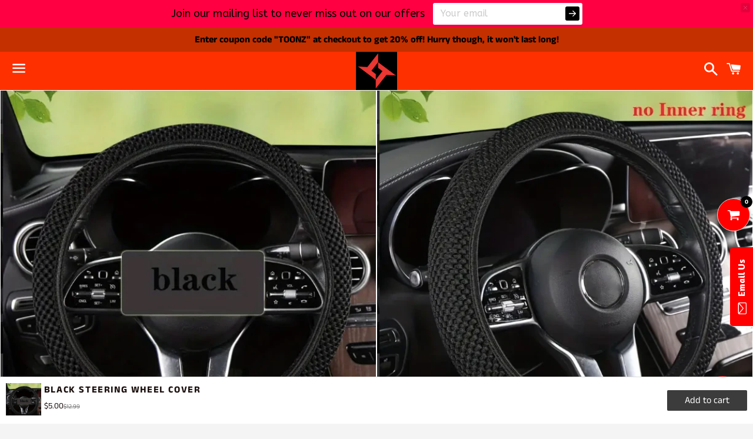

--- FILE ---
content_type: text/html; charset=utf-8
request_url: https://traytoonz.com/ar/products/steering-wheel-cover-multiple-colors
body_size: 34060
content:
<!doctype html>
<html class="no-js" lang="ar">
<head> <meta name="facebook-domain-verification" content="0dyrye2xuucvj2gt84rrodcmiisjt4" />
  <meta charset="utf-8">
  <meta http-equiv="X-UA-Compatible" content="IE=edge">
  <meta name="viewport" content="width=device-width,initial-scale=1">

  <meta name="theme-color" content="#ff3000">

  
    <link rel="shortcut icon" href="//traytoonz.com/cdn/shop/files/Screen_Shot_2020-07-26_at_12.28.03_AM_32x32.png?v=1613575169" type="image/png" />
  

  <link rel="canonical" href="https://traytoonz.com/ar/products/steering-wheel-cover-multiple-colors">

  <title>
  Black Steering Wheel Cover &ndash; TrayToonz
  </title>

  
    <meta name="description" content="✔ Glamorous Design: Add a touch of luxury to your car interior with this fashion. ✔ Easy to Install: Simply attach the accessories to your car interior for an instant upgrade. ✔ Durable Material: Made with high-quality materials to ensure long-lasting use. ✔ Versatile Use: Suitable for any type of car and interior desi">
  

  <!-- /snippets/social-meta-tags.liquid -->




<meta property="og:site_name" content="TrayToonz">
<meta property="og:url" content="https://traytoonz.com/ar/products/steering-wheel-cover-multiple-colors">
<meta property="og:title" content="Black Steering Wheel Cover">
<meta property="og:type" content="product">
<meta property="og:description" content="✔ Glamorous Design: Add a touch of luxury to your car interior with this fashion. ✔ Easy to Install: Simply attach the accessories to your car interior for an instant upgrade. ✔ Durable Material: Made with high-quality materials to ensure long-lasting use. ✔ Versatile Use: Suitable for any type of car and interior desi">

  <meta property="og:price:amount" content="5.00">
  <meta property="og:price:currency" content="USD">

<meta property="og:image" content="http://traytoonz.com/cdn/shop/files/ScreenShot2023-09-10at12.44.22PM_1200x1200.png?v=1694400721"><meta property="og:image" content="http://traytoonz.com/cdn/shop/files/ScreenShot2023-09-10at12.44.01PM_1200x1200.png?v=1694400721"><meta property="og:image" content="http://traytoonz.com/cdn/shop/files/ScreenShot2023-09-10at12.55.31PM_1200x1200.png?v=1694400697">
<meta property="og:image:secure_url" content="https://traytoonz.com/cdn/shop/files/ScreenShot2023-09-10at12.44.22PM_1200x1200.png?v=1694400721"><meta property="og:image:secure_url" content="https://traytoonz.com/cdn/shop/files/ScreenShot2023-09-10at12.44.01PM_1200x1200.png?v=1694400721"><meta property="og:image:secure_url" content="https://traytoonz.com/cdn/shop/files/ScreenShot2023-09-10at12.55.31PM_1200x1200.png?v=1694400697">


<meta name="twitter:card" content="summary_large_image">
<meta name="twitter:title" content="Black Steering Wheel Cover">
<meta name="twitter:description" content="✔ Glamorous Design: Add a touch of luxury to your car interior with this fashion. ✔ Easy to Install: Simply attach the accessories to your car interior for an instant upgrade. ✔ Durable Material: Made with high-quality materials to ensure long-lasting use. ✔ Versatile Use: Suitable for any type of car and interior desi">


  <link href="//traytoonz.com/cdn/shop/t/2/assets/theme.scss.css?v=16988686958098623671759259645" rel="stylesheet" type="text/css" media="all" />

  <script>
    window.theme = window.theme || {};
    theme.strings = {
      cartEmpty: "Your cart is currently empty.",
      savingHtml: "You're saving [savings]",
      addToCart: "Add to cart",
      soldOut: "Sold out",
      unavailable: "Unavailable",
      addressError: "Error looking up that address",
      addressNoResults: "No results for that address",
      addressQueryLimit: "You have exceeded the Google API usage limit. Consider upgrading to a \u003ca href=\"https:\/\/developers.google.com\/maps\/premium\/usage-limits\"\u003ePremium Plan\u003c\/a\u003e.",
      authError: "There was a problem authenticating your Google Maps API Key."
    };
    theme.settings = {
      cartType: "page",
      moneyFormat: "${{amount}}"
    };
  </script>

  <script src="//traytoonz.com/cdn/shop/t/2/assets/lazysizes.min.js?v=155223123402716617051595661540" async="async"></script>

  

  <script src="//traytoonz.com/cdn/shop/t/2/assets/vendor.js?v=141188699437036237251595661542" defer="defer"></script>

  <script src="//traytoonz.com/cdn/shopifycloud/storefront/assets/themes_support/option_selection-b017cd28.js" defer="defer"></script>

  <script src="//traytoonz.com/cdn/shop/t/2/assets/theme.js?v=180143707370121774351598649260" defer="defer"></script>

  <script>window.performance && window.performance.mark && window.performance.mark('shopify.content_for_header.start');</script><meta name="google-site-verification" content="577dVBBQvme1ksk70j2uZzDRYcrsrzV_LurZ8FYs95I">
<meta name="google-site-verification" content="zsMtsBX1-f8TdMcccp1r0t2ltihzvejYazbLQrrFF9s">
<meta name="facebook-domain-verification" content="5gz5vwt8pjtxrh1qgfj88bneqlkh6b">
<meta id="shopify-digital-wallet" name="shopify-digital-wallet" content="/44276908189/digital_wallets/dialog">
<meta name="shopify-checkout-api-token" content="f22f9807c9384c655ba114ce4d0dae00">
<meta id="in-context-paypal-metadata" data-shop-id="44276908189" data-venmo-supported="true" data-environment="production" data-locale="en_US" data-paypal-v4="true" data-currency="USD">
<link rel="alternate" hreflang="x-default" href="https://traytoonz.com/products/steering-wheel-cover-multiple-colors">
<link rel="alternate" hreflang="en" href="https://traytoonz.com/products/steering-wheel-cover-multiple-colors">
<link rel="alternate" hreflang="ar" href="https://traytoonz.com/ar/products/steering-wheel-cover-multiple-colors">
<link rel="alternate" hreflang="es" href="https://traytoonz.com/es/products/steering-wheel-cover-multiple-colors">
<link rel="alternate" hreflang="it" href="https://traytoonz.com/it/products/steering-wheel-cover-multiple-colors">
<link rel="alternate" hreflang="ja" href="https://traytoonz.com/ja/products/steering-wheel-cover-multiple-colors">
<link rel="alternate" hreflang="zh-Hans" href="https://traytoonz.com/zh/products/steering-wheel-cover-multiple-colors">
<link rel="alternate" hreflang="zh-Hans-CN" href="https://traytoonz.com/zh-cn/products/steering-wheel-cover-multiple-colors">
<link rel="alternate" hreflang="zh-Hans-AC" href="https://traytoonz.com/zh/products/steering-wheel-cover-multiple-colors">
<link rel="alternate" hreflang="zh-Hans-AD" href="https://traytoonz.com/zh/products/steering-wheel-cover-multiple-colors">
<link rel="alternate" hreflang="zh-Hans-AE" href="https://traytoonz.com/zh/products/steering-wheel-cover-multiple-colors">
<link rel="alternate" hreflang="zh-Hans-AF" href="https://traytoonz.com/zh/products/steering-wheel-cover-multiple-colors">
<link rel="alternate" hreflang="zh-Hans-AG" href="https://traytoonz.com/zh/products/steering-wheel-cover-multiple-colors">
<link rel="alternate" hreflang="zh-Hans-AI" href="https://traytoonz.com/zh/products/steering-wheel-cover-multiple-colors">
<link rel="alternate" hreflang="zh-Hans-AL" href="https://traytoonz.com/zh/products/steering-wheel-cover-multiple-colors">
<link rel="alternate" hreflang="zh-Hans-AM" href="https://traytoonz.com/zh/products/steering-wheel-cover-multiple-colors">
<link rel="alternate" hreflang="zh-Hans-AO" href="https://traytoonz.com/zh/products/steering-wheel-cover-multiple-colors">
<link rel="alternate" hreflang="zh-Hans-AR" href="https://traytoonz.com/zh/products/steering-wheel-cover-multiple-colors">
<link rel="alternate" hreflang="zh-Hans-AT" href="https://traytoonz.com/zh/products/steering-wheel-cover-multiple-colors">
<link rel="alternate" hreflang="zh-Hans-AU" href="https://traytoonz.com/zh/products/steering-wheel-cover-multiple-colors">
<link rel="alternate" hreflang="zh-Hans-AW" href="https://traytoonz.com/zh/products/steering-wheel-cover-multiple-colors">
<link rel="alternate" hreflang="zh-Hans-AX" href="https://traytoonz.com/zh/products/steering-wheel-cover-multiple-colors">
<link rel="alternate" hreflang="zh-Hans-AZ" href="https://traytoonz.com/zh/products/steering-wheel-cover-multiple-colors">
<link rel="alternate" hreflang="zh-Hans-BA" href="https://traytoonz.com/zh/products/steering-wheel-cover-multiple-colors">
<link rel="alternate" hreflang="zh-Hans-BB" href="https://traytoonz.com/zh/products/steering-wheel-cover-multiple-colors">
<link rel="alternate" hreflang="zh-Hans-BD" href="https://traytoonz.com/zh/products/steering-wheel-cover-multiple-colors">
<link rel="alternate" hreflang="zh-Hans-BE" href="https://traytoonz.com/zh/products/steering-wheel-cover-multiple-colors">
<link rel="alternate" hreflang="zh-Hans-BF" href="https://traytoonz.com/zh/products/steering-wheel-cover-multiple-colors">
<link rel="alternate" hreflang="zh-Hans-BG" href="https://traytoonz.com/zh/products/steering-wheel-cover-multiple-colors">
<link rel="alternate" hreflang="zh-Hans-BH" href="https://traytoonz.com/zh/products/steering-wheel-cover-multiple-colors">
<link rel="alternate" hreflang="zh-Hans-BI" href="https://traytoonz.com/zh/products/steering-wheel-cover-multiple-colors">
<link rel="alternate" hreflang="zh-Hans-BJ" href="https://traytoonz.com/zh/products/steering-wheel-cover-multiple-colors">
<link rel="alternate" hreflang="zh-Hans-BL" href="https://traytoonz.com/zh/products/steering-wheel-cover-multiple-colors">
<link rel="alternate" hreflang="zh-Hans-BM" href="https://traytoonz.com/zh/products/steering-wheel-cover-multiple-colors">
<link rel="alternate" hreflang="zh-Hans-BN" href="https://traytoonz.com/zh/products/steering-wheel-cover-multiple-colors">
<link rel="alternate" hreflang="zh-Hans-BO" href="https://traytoonz.com/zh/products/steering-wheel-cover-multiple-colors">
<link rel="alternate" hreflang="zh-Hans-BQ" href="https://traytoonz.com/zh/products/steering-wheel-cover-multiple-colors">
<link rel="alternate" hreflang="zh-Hans-BR" href="https://traytoonz.com/zh/products/steering-wheel-cover-multiple-colors">
<link rel="alternate" hreflang="zh-Hans-BS" href="https://traytoonz.com/zh/products/steering-wheel-cover-multiple-colors">
<link rel="alternate" hreflang="zh-Hans-BT" href="https://traytoonz.com/zh/products/steering-wheel-cover-multiple-colors">
<link rel="alternate" hreflang="zh-Hans-BW" href="https://traytoonz.com/zh/products/steering-wheel-cover-multiple-colors">
<link rel="alternate" hreflang="zh-Hans-BY" href="https://traytoonz.com/zh/products/steering-wheel-cover-multiple-colors">
<link rel="alternate" hreflang="zh-Hans-BZ" href="https://traytoonz.com/zh/products/steering-wheel-cover-multiple-colors">
<link rel="alternate" hreflang="zh-Hans-CA" href="https://traytoonz.com/zh/products/steering-wheel-cover-multiple-colors">
<link rel="alternate" hreflang="zh-Hans-CC" href="https://traytoonz.com/zh/products/steering-wheel-cover-multiple-colors">
<link rel="alternate" hreflang="zh-Hans-CD" href="https://traytoonz.com/zh/products/steering-wheel-cover-multiple-colors">
<link rel="alternate" hreflang="zh-Hans-CF" href="https://traytoonz.com/zh/products/steering-wheel-cover-multiple-colors">
<link rel="alternate" hreflang="zh-Hans-CG" href="https://traytoonz.com/zh/products/steering-wheel-cover-multiple-colors">
<link rel="alternate" hreflang="zh-Hans-CH" href="https://traytoonz.com/zh/products/steering-wheel-cover-multiple-colors">
<link rel="alternate" hreflang="zh-Hans-CI" href="https://traytoonz.com/zh/products/steering-wheel-cover-multiple-colors">
<link rel="alternate" hreflang="zh-Hans-CK" href="https://traytoonz.com/zh/products/steering-wheel-cover-multiple-colors">
<link rel="alternate" hreflang="zh-Hans-CL" href="https://traytoonz.com/zh/products/steering-wheel-cover-multiple-colors">
<link rel="alternate" hreflang="zh-Hans-CM" href="https://traytoonz.com/zh/products/steering-wheel-cover-multiple-colors">
<link rel="alternate" hreflang="zh-Hans-CO" href="https://traytoonz.com/zh/products/steering-wheel-cover-multiple-colors">
<link rel="alternate" hreflang="zh-Hans-CR" href="https://traytoonz.com/zh/products/steering-wheel-cover-multiple-colors">
<link rel="alternate" hreflang="zh-Hans-CV" href="https://traytoonz.com/zh/products/steering-wheel-cover-multiple-colors">
<link rel="alternate" hreflang="zh-Hans-CW" href="https://traytoonz.com/zh/products/steering-wheel-cover-multiple-colors">
<link rel="alternate" hreflang="zh-Hans-CX" href="https://traytoonz.com/zh/products/steering-wheel-cover-multiple-colors">
<link rel="alternate" hreflang="zh-Hans-CY" href="https://traytoonz.com/zh/products/steering-wheel-cover-multiple-colors">
<link rel="alternate" hreflang="zh-Hans-CZ" href="https://traytoonz.com/zh/products/steering-wheel-cover-multiple-colors">
<link rel="alternate" hreflang="zh-Hans-DE" href="https://traytoonz.com/zh/products/steering-wheel-cover-multiple-colors">
<link rel="alternate" hreflang="zh-Hans-DJ" href="https://traytoonz.com/zh/products/steering-wheel-cover-multiple-colors">
<link rel="alternate" hreflang="zh-Hans-DK" href="https://traytoonz.com/zh/products/steering-wheel-cover-multiple-colors">
<link rel="alternate" hreflang="zh-Hans-DM" href="https://traytoonz.com/zh/products/steering-wheel-cover-multiple-colors">
<link rel="alternate" hreflang="zh-Hans-DO" href="https://traytoonz.com/zh/products/steering-wheel-cover-multiple-colors">
<link rel="alternate" hreflang="zh-Hans-DZ" href="https://traytoonz.com/zh/products/steering-wheel-cover-multiple-colors">
<link rel="alternate" hreflang="zh-Hans-EC" href="https://traytoonz.com/zh/products/steering-wheel-cover-multiple-colors">
<link rel="alternate" hreflang="zh-Hans-EE" href="https://traytoonz.com/zh/products/steering-wheel-cover-multiple-colors">
<link rel="alternate" hreflang="zh-Hans-EG" href="https://traytoonz.com/zh/products/steering-wheel-cover-multiple-colors">
<link rel="alternate" hreflang="zh-Hans-EH" href="https://traytoonz.com/zh/products/steering-wheel-cover-multiple-colors">
<link rel="alternate" hreflang="zh-Hans-ER" href="https://traytoonz.com/zh/products/steering-wheel-cover-multiple-colors">
<link rel="alternate" hreflang="zh-Hans-ES" href="https://traytoonz.com/zh/products/steering-wheel-cover-multiple-colors">
<link rel="alternate" hreflang="zh-Hans-ET" href="https://traytoonz.com/zh/products/steering-wheel-cover-multiple-colors">
<link rel="alternate" hreflang="zh-Hans-FI" href="https://traytoonz.com/zh/products/steering-wheel-cover-multiple-colors">
<link rel="alternate" hreflang="zh-Hans-FJ" href="https://traytoonz.com/zh/products/steering-wheel-cover-multiple-colors">
<link rel="alternate" hreflang="zh-Hans-FK" href="https://traytoonz.com/zh/products/steering-wheel-cover-multiple-colors">
<link rel="alternate" hreflang="zh-Hans-FO" href="https://traytoonz.com/zh/products/steering-wheel-cover-multiple-colors">
<link rel="alternate" hreflang="zh-Hans-FR" href="https://traytoonz.com/zh/products/steering-wheel-cover-multiple-colors">
<link rel="alternate" hreflang="zh-Hans-GA" href="https://traytoonz.com/zh/products/steering-wheel-cover-multiple-colors">
<link rel="alternate" hreflang="zh-Hans-GB" href="https://traytoonz.com/zh/products/steering-wheel-cover-multiple-colors">
<link rel="alternate" hreflang="zh-Hans-GD" href="https://traytoonz.com/zh/products/steering-wheel-cover-multiple-colors">
<link rel="alternate" hreflang="zh-Hans-GE" href="https://traytoonz.com/zh/products/steering-wheel-cover-multiple-colors">
<link rel="alternate" hreflang="zh-Hans-GF" href="https://traytoonz.com/zh/products/steering-wheel-cover-multiple-colors">
<link rel="alternate" hreflang="zh-Hans-GG" href="https://traytoonz.com/zh/products/steering-wheel-cover-multiple-colors">
<link rel="alternate" hreflang="zh-Hans-GH" href="https://traytoonz.com/zh/products/steering-wheel-cover-multiple-colors">
<link rel="alternate" hreflang="zh-Hans-GI" href="https://traytoonz.com/zh/products/steering-wheel-cover-multiple-colors">
<link rel="alternate" hreflang="zh-Hans-GL" href="https://traytoonz.com/zh/products/steering-wheel-cover-multiple-colors">
<link rel="alternate" hreflang="zh-Hans-GM" href="https://traytoonz.com/zh/products/steering-wheel-cover-multiple-colors">
<link rel="alternate" hreflang="zh-Hans-GN" href="https://traytoonz.com/zh/products/steering-wheel-cover-multiple-colors">
<link rel="alternate" hreflang="zh-Hans-GP" href="https://traytoonz.com/zh/products/steering-wheel-cover-multiple-colors">
<link rel="alternate" hreflang="zh-Hans-GQ" href="https://traytoonz.com/zh/products/steering-wheel-cover-multiple-colors">
<link rel="alternate" hreflang="zh-Hans-GR" href="https://traytoonz.com/zh/products/steering-wheel-cover-multiple-colors">
<link rel="alternate" hreflang="zh-Hans-GS" href="https://traytoonz.com/zh/products/steering-wheel-cover-multiple-colors">
<link rel="alternate" hreflang="zh-Hans-GT" href="https://traytoonz.com/zh/products/steering-wheel-cover-multiple-colors">
<link rel="alternate" hreflang="zh-Hans-GW" href="https://traytoonz.com/zh/products/steering-wheel-cover-multiple-colors">
<link rel="alternate" hreflang="zh-Hans-GY" href="https://traytoonz.com/zh/products/steering-wheel-cover-multiple-colors">
<link rel="alternate" hreflang="zh-Hans-HK" href="https://traytoonz.com/zh/products/steering-wheel-cover-multiple-colors">
<link rel="alternate" hreflang="zh-Hans-HN" href="https://traytoonz.com/zh/products/steering-wheel-cover-multiple-colors">
<link rel="alternate" hreflang="zh-Hans-HR" href="https://traytoonz.com/zh/products/steering-wheel-cover-multiple-colors">
<link rel="alternate" hreflang="zh-Hans-HT" href="https://traytoonz.com/zh/products/steering-wheel-cover-multiple-colors">
<link rel="alternate" hreflang="zh-Hans-HU" href="https://traytoonz.com/zh/products/steering-wheel-cover-multiple-colors">
<link rel="alternate" hreflang="zh-Hans-ID" href="https://traytoonz.com/zh/products/steering-wheel-cover-multiple-colors">
<link rel="alternate" hreflang="zh-Hans-IE" href="https://traytoonz.com/zh/products/steering-wheel-cover-multiple-colors">
<link rel="alternate" hreflang="zh-Hans-IL" href="https://traytoonz.com/zh/products/steering-wheel-cover-multiple-colors">
<link rel="alternate" hreflang="zh-Hans-IM" href="https://traytoonz.com/zh/products/steering-wheel-cover-multiple-colors">
<link rel="alternate" hreflang="zh-Hans-IN" href="https://traytoonz.com/zh/products/steering-wheel-cover-multiple-colors">
<link rel="alternate" hreflang="zh-Hans-IO" href="https://traytoonz.com/zh/products/steering-wheel-cover-multiple-colors">
<link rel="alternate" hreflang="zh-Hans-IQ" href="https://traytoonz.com/zh/products/steering-wheel-cover-multiple-colors">
<link rel="alternate" hreflang="zh-Hans-IS" href="https://traytoonz.com/zh/products/steering-wheel-cover-multiple-colors">
<link rel="alternate" hreflang="zh-Hans-IT" href="https://traytoonz.com/zh/products/steering-wheel-cover-multiple-colors">
<link rel="alternate" hreflang="zh-Hans-JE" href="https://traytoonz.com/zh/products/steering-wheel-cover-multiple-colors">
<link rel="alternate" hreflang="zh-Hans-JM" href="https://traytoonz.com/zh/products/steering-wheel-cover-multiple-colors">
<link rel="alternate" hreflang="zh-Hans-JO" href="https://traytoonz.com/zh/products/steering-wheel-cover-multiple-colors">
<link rel="alternate" hreflang="zh-Hans-JP" href="https://traytoonz.com/zh/products/steering-wheel-cover-multiple-colors">
<link rel="alternate" hreflang="zh-Hans-KE" href="https://traytoonz.com/zh/products/steering-wheel-cover-multiple-colors">
<link rel="alternate" hreflang="zh-Hans-KG" href="https://traytoonz.com/zh/products/steering-wheel-cover-multiple-colors">
<link rel="alternate" hreflang="zh-Hans-KH" href="https://traytoonz.com/zh/products/steering-wheel-cover-multiple-colors">
<link rel="alternate" hreflang="zh-Hans-KI" href="https://traytoonz.com/zh/products/steering-wheel-cover-multiple-colors">
<link rel="alternate" hreflang="zh-Hans-KM" href="https://traytoonz.com/zh/products/steering-wheel-cover-multiple-colors">
<link rel="alternate" hreflang="zh-Hans-KN" href="https://traytoonz.com/zh/products/steering-wheel-cover-multiple-colors">
<link rel="alternate" hreflang="zh-Hans-KR" href="https://traytoonz.com/zh/products/steering-wheel-cover-multiple-colors">
<link rel="alternate" hreflang="zh-Hans-KW" href="https://traytoonz.com/zh/products/steering-wheel-cover-multiple-colors">
<link rel="alternate" hreflang="zh-Hans-KY" href="https://traytoonz.com/zh/products/steering-wheel-cover-multiple-colors">
<link rel="alternate" hreflang="zh-Hans-KZ" href="https://traytoonz.com/zh/products/steering-wheel-cover-multiple-colors">
<link rel="alternate" hreflang="zh-Hans-LA" href="https://traytoonz.com/zh/products/steering-wheel-cover-multiple-colors">
<link rel="alternate" hreflang="zh-Hans-LB" href="https://traytoonz.com/zh/products/steering-wheel-cover-multiple-colors">
<link rel="alternate" hreflang="zh-Hans-LC" href="https://traytoonz.com/zh/products/steering-wheel-cover-multiple-colors">
<link rel="alternate" hreflang="zh-Hans-LI" href="https://traytoonz.com/zh/products/steering-wheel-cover-multiple-colors">
<link rel="alternate" hreflang="zh-Hans-LK" href="https://traytoonz.com/zh/products/steering-wheel-cover-multiple-colors">
<link rel="alternate" hreflang="zh-Hans-LR" href="https://traytoonz.com/zh/products/steering-wheel-cover-multiple-colors">
<link rel="alternate" hreflang="zh-Hans-LS" href="https://traytoonz.com/zh/products/steering-wheel-cover-multiple-colors">
<link rel="alternate" hreflang="zh-Hans-LT" href="https://traytoonz.com/zh/products/steering-wheel-cover-multiple-colors">
<link rel="alternate" hreflang="zh-Hans-LU" href="https://traytoonz.com/zh/products/steering-wheel-cover-multiple-colors">
<link rel="alternate" hreflang="zh-Hans-LV" href="https://traytoonz.com/zh/products/steering-wheel-cover-multiple-colors">
<link rel="alternate" hreflang="zh-Hans-LY" href="https://traytoonz.com/zh/products/steering-wheel-cover-multiple-colors">
<link rel="alternate" hreflang="zh-Hans-MA" href="https://traytoonz.com/zh/products/steering-wheel-cover-multiple-colors">
<link rel="alternate" hreflang="zh-Hans-MC" href="https://traytoonz.com/zh/products/steering-wheel-cover-multiple-colors">
<link rel="alternate" hreflang="zh-Hans-MD" href="https://traytoonz.com/zh/products/steering-wheel-cover-multiple-colors">
<link rel="alternate" hreflang="zh-Hans-ME" href="https://traytoonz.com/zh/products/steering-wheel-cover-multiple-colors">
<link rel="alternate" hreflang="zh-Hans-MF" href="https://traytoonz.com/zh/products/steering-wheel-cover-multiple-colors">
<link rel="alternate" hreflang="zh-Hans-MG" href="https://traytoonz.com/zh/products/steering-wheel-cover-multiple-colors">
<link rel="alternate" hreflang="zh-Hans-MK" href="https://traytoonz.com/zh/products/steering-wheel-cover-multiple-colors">
<link rel="alternate" hreflang="zh-Hans-ML" href="https://traytoonz.com/zh/products/steering-wheel-cover-multiple-colors">
<link rel="alternate" hreflang="zh-Hans-MM" href="https://traytoonz.com/zh/products/steering-wheel-cover-multiple-colors">
<link rel="alternate" hreflang="zh-Hans-MN" href="https://traytoonz.com/zh/products/steering-wheel-cover-multiple-colors">
<link rel="alternate" hreflang="zh-Hans-MO" href="https://traytoonz.com/zh/products/steering-wheel-cover-multiple-colors">
<link rel="alternate" hreflang="zh-Hans-MQ" href="https://traytoonz.com/zh/products/steering-wheel-cover-multiple-colors">
<link rel="alternate" hreflang="zh-Hans-MR" href="https://traytoonz.com/zh/products/steering-wheel-cover-multiple-colors">
<link rel="alternate" hreflang="zh-Hans-MS" href="https://traytoonz.com/zh/products/steering-wheel-cover-multiple-colors">
<link rel="alternate" hreflang="zh-Hans-MT" href="https://traytoonz.com/zh/products/steering-wheel-cover-multiple-colors">
<link rel="alternate" hreflang="zh-Hans-MU" href="https://traytoonz.com/zh/products/steering-wheel-cover-multiple-colors">
<link rel="alternate" hreflang="zh-Hans-MV" href="https://traytoonz.com/zh/products/steering-wheel-cover-multiple-colors">
<link rel="alternate" hreflang="zh-Hans-MW" href="https://traytoonz.com/zh/products/steering-wheel-cover-multiple-colors">
<link rel="alternate" hreflang="zh-Hans-MX" href="https://traytoonz.com/zh/products/steering-wheel-cover-multiple-colors">
<link rel="alternate" hreflang="zh-Hans-MY" href="https://traytoonz.com/zh/products/steering-wheel-cover-multiple-colors">
<link rel="alternate" hreflang="zh-Hans-MZ" href="https://traytoonz.com/zh/products/steering-wheel-cover-multiple-colors">
<link rel="alternate" hreflang="zh-Hans-NA" href="https://traytoonz.com/zh/products/steering-wheel-cover-multiple-colors">
<link rel="alternate" hreflang="zh-Hans-NC" href="https://traytoonz.com/zh/products/steering-wheel-cover-multiple-colors">
<link rel="alternate" hreflang="zh-Hans-NE" href="https://traytoonz.com/zh/products/steering-wheel-cover-multiple-colors">
<link rel="alternate" hreflang="zh-Hans-NF" href="https://traytoonz.com/zh/products/steering-wheel-cover-multiple-colors">
<link rel="alternate" hreflang="zh-Hans-NG" href="https://traytoonz.com/zh/products/steering-wheel-cover-multiple-colors">
<link rel="alternate" hreflang="zh-Hans-NI" href="https://traytoonz.com/zh/products/steering-wheel-cover-multiple-colors">
<link rel="alternate" hreflang="zh-Hans-NL" href="https://traytoonz.com/zh/products/steering-wheel-cover-multiple-colors">
<link rel="alternate" hreflang="zh-Hans-NO" href="https://traytoonz.com/zh/products/steering-wheel-cover-multiple-colors">
<link rel="alternate" hreflang="zh-Hans-NP" href="https://traytoonz.com/zh/products/steering-wheel-cover-multiple-colors">
<link rel="alternate" hreflang="zh-Hans-NR" href="https://traytoonz.com/zh/products/steering-wheel-cover-multiple-colors">
<link rel="alternate" hreflang="zh-Hans-NU" href="https://traytoonz.com/zh/products/steering-wheel-cover-multiple-colors">
<link rel="alternate" hreflang="zh-Hans-NZ" href="https://traytoonz.com/zh/products/steering-wheel-cover-multiple-colors">
<link rel="alternate" hreflang="zh-Hans-OM" href="https://traytoonz.com/zh/products/steering-wheel-cover-multiple-colors">
<link rel="alternate" hreflang="zh-Hans-PA" href="https://traytoonz.com/zh/products/steering-wheel-cover-multiple-colors">
<link rel="alternate" hreflang="zh-Hans-PE" href="https://traytoonz.com/zh/products/steering-wheel-cover-multiple-colors">
<link rel="alternate" hreflang="zh-Hans-PF" href="https://traytoonz.com/zh/products/steering-wheel-cover-multiple-colors">
<link rel="alternate" hreflang="zh-Hans-PG" href="https://traytoonz.com/zh/products/steering-wheel-cover-multiple-colors">
<link rel="alternate" hreflang="zh-Hans-PH" href="https://traytoonz.com/zh/products/steering-wheel-cover-multiple-colors">
<link rel="alternate" hreflang="zh-Hans-PK" href="https://traytoonz.com/zh/products/steering-wheel-cover-multiple-colors">
<link rel="alternate" hreflang="zh-Hans-PL" href="https://traytoonz.com/zh/products/steering-wheel-cover-multiple-colors">
<link rel="alternate" hreflang="zh-Hans-PM" href="https://traytoonz.com/zh/products/steering-wheel-cover-multiple-colors">
<link rel="alternate" hreflang="zh-Hans-PN" href="https://traytoonz.com/zh/products/steering-wheel-cover-multiple-colors">
<link rel="alternate" hreflang="zh-Hans-PS" href="https://traytoonz.com/zh/products/steering-wheel-cover-multiple-colors">
<link rel="alternate" hreflang="zh-Hans-PT" href="https://traytoonz.com/zh/products/steering-wheel-cover-multiple-colors">
<link rel="alternate" hreflang="zh-Hans-PY" href="https://traytoonz.com/zh/products/steering-wheel-cover-multiple-colors">
<link rel="alternate" hreflang="zh-Hans-QA" href="https://traytoonz.com/zh/products/steering-wheel-cover-multiple-colors">
<link rel="alternate" hreflang="zh-Hans-RE" href="https://traytoonz.com/zh/products/steering-wheel-cover-multiple-colors">
<link rel="alternate" hreflang="zh-Hans-RO" href="https://traytoonz.com/zh/products/steering-wheel-cover-multiple-colors">
<link rel="alternate" hreflang="zh-Hans-RS" href="https://traytoonz.com/zh/products/steering-wheel-cover-multiple-colors">
<link rel="alternate" hreflang="zh-Hans-RU" href="https://traytoonz.com/zh/products/steering-wheel-cover-multiple-colors">
<link rel="alternate" hreflang="zh-Hans-RW" href="https://traytoonz.com/zh/products/steering-wheel-cover-multiple-colors">
<link rel="alternate" hreflang="zh-Hans-SA" href="https://traytoonz.com/zh/products/steering-wheel-cover-multiple-colors">
<link rel="alternate" hreflang="zh-Hans-SB" href="https://traytoonz.com/zh/products/steering-wheel-cover-multiple-colors">
<link rel="alternate" hreflang="zh-Hans-SC" href="https://traytoonz.com/zh/products/steering-wheel-cover-multiple-colors">
<link rel="alternate" hreflang="zh-Hans-SD" href="https://traytoonz.com/zh/products/steering-wheel-cover-multiple-colors">
<link rel="alternate" hreflang="zh-Hans-SE" href="https://traytoonz.com/zh/products/steering-wheel-cover-multiple-colors">
<link rel="alternate" hreflang="zh-Hans-SG" href="https://traytoonz.com/zh/products/steering-wheel-cover-multiple-colors">
<link rel="alternate" hreflang="zh-Hans-SH" href="https://traytoonz.com/zh/products/steering-wheel-cover-multiple-colors">
<link rel="alternate" hreflang="zh-Hans-SI" href="https://traytoonz.com/zh/products/steering-wheel-cover-multiple-colors">
<link rel="alternate" hreflang="zh-Hans-SJ" href="https://traytoonz.com/zh/products/steering-wheel-cover-multiple-colors">
<link rel="alternate" hreflang="zh-Hans-SK" href="https://traytoonz.com/zh/products/steering-wheel-cover-multiple-colors">
<link rel="alternate" hreflang="zh-Hans-SL" href="https://traytoonz.com/zh/products/steering-wheel-cover-multiple-colors">
<link rel="alternate" hreflang="zh-Hans-SM" href="https://traytoonz.com/zh/products/steering-wheel-cover-multiple-colors">
<link rel="alternate" hreflang="zh-Hans-SN" href="https://traytoonz.com/zh/products/steering-wheel-cover-multiple-colors">
<link rel="alternate" hreflang="zh-Hans-SO" href="https://traytoonz.com/zh/products/steering-wheel-cover-multiple-colors">
<link rel="alternate" hreflang="zh-Hans-SR" href="https://traytoonz.com/zh/products/steering-wheel-cover-multiple-colors">
<link rel="alternate" hreflang="zh-Hans-SS" href="https://traytoonz.com/zh/products/steering-wheel-cover-multiple-colors">
<link rel="alternate" hreflang="zh-Hans-ST" href="https://traytoonz.com/zh/products/steering-wheel-cover-multiple-colors">
<link rel="alternate" hreflang="zh-Hans-SV" href="https://traytoonz.com/zh/products/steering-wheel-cover-multiple-colors">
<link rel="alternate" hreflang="zh-Hans-SX" href="https://traytoonz.com/zh/products/steering-wheel-cover-multiple-colors">
<link rel="alternate" hreflang="zh-Hans-SZ" href="https://traytoonz.com/zh/products/steering-wheel-cover-multiple-colors">
<link rel="alternate" hreflang="zh-Hans-TA" href="https://traytoonz.com/zh/products/steering-wheel-cover-multiple-colors">
<link rel="alternate" hreflang="zh-Hans-TC" href="https://traytoonz.com/zh/products/steering-wheel-cover-multiple-colors">
<link rel="alternate" hreflang="zh-Hans-TD" href="https://traytoonz.com/zh/products/steering-wheel-cover-multiple-colors">
<link rel="alternate" hreflang="zh-Hans-TF" href="https://traytoonz.com/zh/products/steering-wheel-cover-multiple-colors">
<link rel="alternate" hreflang="zh-Hans-TG" href="https://traytoonz.com/zh/products/steering-wheel-cover-multiple-colors">
<link rel="alternate" hreflang="zh-Hans-TH" href="https://traytoonz.com/zh/products/steering-wheel-cover-multiple-colors">
<link rel="alternate" hreflang="zh-Hans-TJ" href="https://traytoonz.com/zh/products/steering-wheel-cover-multiple-colors">
<link rel="alternate" hreflang="zh-Hans-TK" href="https://traytoonz.com/zh/products/steering-wheel-cover-multiple-colors">
<link rel="alternate" hreflang="zh-Hans-TL" href="https://traytoonz.com/zh/products/steering-wheel-cover-multiple-colors">
<link rel="alternate" hreflang="zh-Hans-TM" href="https://traytoonz.com/zh/products/steering-wheel-cover-multiple-colors">
<link rel="alternate" hreflang="zh-Hans-TN" href="https://traytoonz.com/zh/products/steering-wheel-cover-multiple-colors">
<link rel="alternate" hreflang="zh-Hans-TO" href="https://traytoonz.com/zh/products/steering-wheel-cover-multiple-colors">
<link rel="alternate" hreflang="zh-Hans-TR" href="https://traytoonz.com/zh/products/steering-wheel-cover-multiple-colors">
<link rel="alternate" hreflang="zh-Hans-TT" href="https://traytoonz.com/zh/products/steering-wheel-cover-multiple-colors">
<link rel="alternate" hreflang="zh-Hans-TV" href="https://traytoonz.com/zh/products/steering-wheel-cover-multiple-colors">
<link rel="alternate" hreflang="zh-Hans-TW" href="https://traytoonz.com/zh/products/steering-wheel-cover-multiple-colors">
<link rel="alternate" hreflang="zh-Hans-TZ" href="https://traytoonz.com/zh/products/steering-wheel-cover-multiple-colors">
<link rel="alternate" hreflang="zh-Hans-UA" href="https://traytoonz.com/zh/products/steering-wheel-cover-multiple-colors">
<link rel="alternate" hreflang="zh-Hans-UG" href="https://traytoonz.com/zh/products/steering-wheel-cover-multiple-colors">
<link rel="alternate" hreflang="zh-Hans-UM" href="https://traytoonz.com/zh/products/steering-wheel-cover-multiple-colors">
<link rel="alternate" hreflang="zh-Hans-US" href="https://traytoonz.com/zh/products/steering-wheel-cover-multiple-colors">
<link rel="alternate" hreflang="zh-Hans-UY" href="https://traytoonz.com/zh/products/steering-wheel-cover-multiple-colors">
<link rel="alternate" hreflang="zh-Hans-UZ" href="https://traytoonz.com/zh/products/steering-wheel-cover-multiple-colors">
<link rel="alternate" hreflang="zh-Hans-VA" href="https://traytoonz.com/zh/products/steering-wheel-cover-multiple-colors">
<link rel="alternate" hreflang="zh-Hans-VC" href="https://traytoonz.com/zh/products/steering-wheel-cover-multiple-colors">
<link rel="alternate" hreflang="zh-Hans-VE" href="https://traytoonz.com/zh/products/steering-wheel-cover-multiple-colors">
<link rel="alternate" hreflang="zh-Hans-VG" href="https://traytoonz.com/zh/products/steering-wheel-cover-multiple-colors">
<link rel="alternate" hreflang="zh-Hans-VN" href="https://traytoonz.com/zh/products/steering-wheel-cover-multiple-colors">
<link rel="alternate" hreflang="zh-Hans-VU" href="https://traytoonz.com/zh/products/steering-wheel-cover-multiple-colors">
<link rel="alternate" hreflang="zh-Hans-WF" href="https://traytoonz.com/zh/products/steering-wheel-cover-multiple-colors">
<link rel="alternate" hreflang="zh-Hans-WS" href="https://traytoonz.com/zh/products/steering-wheel-cover-multiple-colors">
<link rel="alternate" hreflang="zh-Hans-XK" href="https://traytoonz.com/zh/products/steering-wheel-cover-multiple-colors">
<link rel="alternate" hreflang="zh-Hans-YE" href="https://traytoonz.com/zh/products/steering-wheel-cover-multiple-colors">
<link rel="alternate" hreflang="zh-Hans-YT" href="https://traytoonz.com/zh/products/steering-wheel-cover-multiple-colors">
<link rel="alternate" hreflang="zh-Hans-ZA" href="https://traytoonz.com/zh/products/steering-wheel-cover-multiple-colors">
<link rel="alternate" hreflang="zh-Hans-ZM" href="https://traytoonz.com/zh/products/steering-wheel-cover-multiple-colors">
<link rel="alternate" hreflang="zh-Hans-ZW" href="https://traytoonz.com/zh/products/steering-wheel-cover-multiple-colors">
<link rel="alternate" type="application/json+oembed" href="https://traytoonz.com/ar/products/steering-wheel-cover-multiple-colors.oembed">
<script async="async" src="/checkouts/internal/preloads.js?locale=ar-US"></script>
<script id="shopify-features" type="application/json">{"accessToken":"f22f9807c9384c655ba114ce4d0dae00","betas":["rich-media-storefront-analytics"],"domain":"traytoonz.com","predictiveSearch":true,"shopId":44276908189,"locale":"ar"}</script>
<script>var Shopify = Shopify || {};
Shopify.shop = "traysnthings.myshopify.com";
Shopify.locale = "ar";
Shopify.currency = {"active":"USD","rate":"1.0"};
Shopify.country = "US";
Shopify.theme = {"name":"Boundless","id":106174644381,"schema_name":"Boundless","schema_version":"10.0.1","theme_store_id":766,"role":"main"};
Shopify.theme.handle = "null";
Shopify.theme.style = {"id":null,"handle":null};
Shopify.cdnHost = "traytoonz.com/cdn";
Shopify.routes = Shopify.routes || {};
Shopify.routes.root = "/ar/";</script>
<script type="module">!function(o){(o.Shopify=o.Shopify||{}).modules=!0}(window);</script>
<script>!function(o){function n(){var o=[];function n(){o.push(Array.prototype.slice.apply(arguments))}return n.q=o,n}var t=o.Shopify=o.Shopify||{};t.loadFeatures=n(),t.autoloadFeatures=n()}(window);</script>
<script id="shop-js-analytics" type="application/json">{"pageType":"product"}</script>
<script defer="defer" async type="module" src="//traytoonz.com/cdn/shopifycloud/shop-js/modules/v2/client.init-shop-cart-sync_BT-GjEfc.en.esm.js"></script>
<script defer="defer" async type="module" src="//traytoonz.com/cdn/shopifycloud/shop-js/modules/v2/chunk.common_D58fp_Oc.esm.js"></script>
<script defer="defer" async type="module" src="//traytoonz.com/cdn/shopifycloud/shop-js/modules/v2/chunk.modal_xMitdFEc.esm.js"></script>
<script type="module">
  await import("//traytoonz.com/cdn/shopifycloud/shop-js/modules/v2/client.init-shop-cart-sync_BT-GjEfc.en.esm.js");
await import("//traytoonz.com/cdn/shopifycloud/shop-js/modules/v2/chunk.common_D58fp_Oc.esm.js");
await import("//traytoonz.com/cdn/shopifycloud/shop-js/modules/v2/chunk.modal_xMitdFEc.esm.js");

  window.Shopify.SignInWithShop?.initShopCartSync?.({"fedCMEnabled":true,"windoidEnabled":true});

</script>
<script>(function() {
  var isLoaded = false;
  function asyncLoad() {
    if (isLoaded) return;
    isLoaded = true;
    var urls = ["https:\/\/cdn.shopifystyles.com\/tz_plus_gallery\/js\/tz_plus_gallery.js?shop=traysnthings.myshopify.com","\/\/www.powr.io\/powr.js?powr-token=traysnthings.myshopify.com\u0026external-type=shopify\u0026shop=traysnthings.myshopify.com","\/\/www.powr.io\/powr.js?powr-token=traysnthings.myshopify.com\u0026external-type=shopify\u0026shop=traysnthings.myshopify.com","https:\/\/cdn.shopify.com\/s\/files\/1\/0442\/7690\/8189\/t\/2\/assets\/ba_fb_44276908189.js?v=1606634738\u0026shop=traysnthings.myshopify.com","https:\/\/cdn.shopify.com\/s\/files\/1\/0442\/7690\/8189\/t\/2\/assets\/bis_44276908189.js?v=1611247052\u0026shop=traysnthings.myshopify.com","https:\/\/cdn.shopify.com\/s\/files\/1\/0442\/7690\/8189\/t\/2\/assets\/globo.formbuilder.init.js?v=1621318405\u0026shop=traysnthings.myshopify.com","https:\/\/seo.apps.avada.io\/avada-seo-installed.js?shop=traysnthings.myshopify.com"];
    for (var i = 0; i < urls.length; i++) {
      var s = document.createElement('script');
      s.type = 'text/javascript';
      s.async = true;
      s.src = urls[i];
      var x = document.getElementsByTagName('script')[0];
      x.parentNode.insertBefore(s, x);
    }
  };
  if(window.attachEvent) {
    window.attachEvent('onload', asyncLoad);
  } else {
    window.addEventListener('load', asyncLoad, false);
  }
})();</script>
<script id="__st">var __st={"a":44276908189,"offset":-28800,"reqid":"e1736d7f-aa61-4749-b08e-c52f4cf59605-1769526217","pageurl":"traytoonz.com\/ar\/products\/steering-wheel-cover-multiple-colors","u":"e0e3dbc6a7bc","p":"product","rtyp":"product","rid":8154757693654};</script>
<script>window.ShopifyPaypalV4VisibilityTracking = true;</script>
<script id="form-persister">!function(){'use strict';const t='contact',e='new_comment',n=[[t,t],['blogs',e],['comments',e],[t,'customer']],o='password',r='form_key',c=['recaptcha-v3-token','g-recaptcha-response','h-captcha-response',o],s=()=>{try{return window.sessionStorage}catch{return}},i='__shopify_v',u=t=>t.elements[r],a=function(){const t=[...n].map((([t,e])=>`form[action*='/${t}']:not([data-nocaptcha='true']) input[name='form_type'][value='${e}']`)).join(',');var e;return e=t,()=>e?[...document.querySelectorAll(e)].map((t=>t.form)):[]}();function m(t){const e=u(t);a().includes(t)&&(!e||!e.value)&&function(t){try{if(!s())return;!function(t){const e=s();if(!e)return;const n=u(t);if(!n)return;const o=n.value;o&&e.removeItem(o)}(t);const e=Array.from(Array(32),(()=>Math.random().toString(36)[2])).join('');!function(t,e){u(t)||t.append(Object.assign(document.createElement('input'),{type:'hidden',name:r})),t.elements[r].value=e}(t,e),function(t,e){const n=s();if(!n)return;const r=[...t.querySelectorAll(`input[type='${o}']`)].map((({name:t})=>t)),u=[...c,...r],a={};for(const[o,c]of new FormData(t).entries())u.includes(o)||(a[o]=c);n.setItem(e,JSON.stringify({[i]:1,action:t.action,data:a}))}(t,e)}catch(e){console.error('failed to persist form',e)}}(t)}const f=t=>{if('true'===t.dataset.persistBound)return;const e=function(t,e){const n=function(t){return'function'==typeof t.submit?t.submit:HTMLFormElement.prototype.submit}(t).bind(t);return function(){let t;return()=>{t||(t=!0,(()=>{try{e(),n()}catch(t){(t=>{console.error('form submit failed',t)})(t)}})(),setTimeout((()=>t=!1),250))}}()}(t,(()=>{m(t)}));!function(t,e){if('function'==typeof t.submit&&'function'==typeof e)try{t.submit=e}catch{}}(t,e),t.addEventListener('submit',(t=>{t.preventDefault(),e()})),t.dataset.persistBound='true'};!function(){function t(t){const e=(t=>{const e=t.target;return e instanceof HTMLFormElement?e:e&&e.form})(t);e&&m(e)}document.addEventListener('submit',t),document.addEventListener('DOMContentLoaded',(()=>{const e=a();for(const t of e)f(t);var n;n=document.body,new window.MutationObserver((t=>{for(const e of t)if('childList'===e.type&&e.addedNodes.length)for(const t of e.addedNodes)1===t.nodeType&&'FORM'===t.tagName&&a().includes(t)&&f(t)})).observe(n,{childList:!0,subtree:!0,attributes:!1}),document.removeEventListener('submit',t)}))}()}();</script>
<script integrity="sha256-4kQ18oKyAcykRKYeNunJcIwy7WH5gtpwJnB7kiuLZ1E=" data-source-attribution="shopify.loadfeatures" defer="defer" src="//traytoonz.com/cdn/shopifycloud/storefront/assets/storefront/load_feature-a0a9edcb.js" crossorigin="anonymous"></script>
<script data-source-attribution="shopify.dynamic_checkout.dynamic.init">var Shopify=Shopify||{};Shopify.PaymentButton=Shopify.PaymentButton||{isStorefrontPortableWallets:!0,init:function(){window.Shopify.PaymentButton.init=function(){};var t=document.createElement("script");t.src="https://traytoonz.com/cdn/shopifycloud/portable-wallets/latest/portable-wallets.ar.js",t.type="module",document.head.appendChild(t)}};
</script>
<script data-source-attribution="shopify.dynamic_checkout.buyer_consent">
  function portableWalletsHideBuyerConsent(e){var t=document.getElementById("shopify-buyer-consent"),n=document.getElementById("shopify-subscription-policy-button");t&&n&&(t.classList.add("hidden"),t.setAttribute("aria-hidden","true"),n.removeEventListener("click",e))}function portableWalletsShowBuyerConsent(e){var t=document.getElementById("shopify-buyer-consent"),n=document.getElementById("shopify-subscription-policy-button");t&&n&&(t.classList.remove("hidden"),t.removeAttribute("aria-hidden"),n.addEventListener("click",e))}window.Shopify?.PaymentButton&&(window.Shopify.PaymentButton.hideBuyerConsent=portableWalletsHideBuyerConsent,window.Shopify.PaymentButton.showBuyerConsent=portableWalletsShowBuyerConsent);
</script>
<script>
  function portableWalletsCleanup(e){e&&e.src&&console.error("Failed to load portable wallets script "+e.src);var t=document.querySelectorAll("shopify-accelerated-checkout .shopify-payment-button__skeleton, shopify-accelerated-checkout-cart .wallet-cart-button__skeleton"),e=document.getElementById("shopify-buyer-consent");for(let e=0;e<t.length;e++)t[e].remove();e&&e.remove()}function portableWalletsNotLoadedAsModule(e){e instanceof ErrorEvent&&"string"==typeof e.message&&e.message.includes("import.meta")&&"string"==typeof e.filename&&e.filename.includes("portable-wallets")&&(window.removeEventListener("error",portableWalletsNotLoadedAsModule),window.Shopify.PaymentButton.failedToLoad=e,"loading"===document.readyState?document.addEventListener("DOMContentLoaded",window.Shopify.PaymentButton.init):window.Shopify.PaymentButton.init())}window.addEventListener("error",portableWalletsNotLoadedAsModule);
</script>

<script type="module" src="https://traytoonz.com/cdn/shopifycloud/portable-wallets/latest/portable-wallets.ar.js" onError="portableWalletsCleanup(this)" crossorigin="anonymous"></script>
<script nomodule>
  document.addEventListener("DOMContentLoaded", portableWalletsCleanup);
</script>

<script id='scb4127' type='text/javascript' async='' src='https://traytoonz.com/cdn/shopifycloud/privacy-banner/storefront-banner.js'></script><link id="shopify-accelerated-checkout-styles" rel="stylesheet" media="screen" href="https://traytoonz.com/cdn/shopifycloud/portable-wallets/latest/accelerated-checkout-backwards-compat.css" crossorigin="anonymous">
<style id="shopify-accelerated-checkout-cart">
        #shopify-buyer-consent {
  margin-top: 1em;
  display: inline-block;
  width: 100%;
}

#shopify-buyer-consent.hidden {
  display: none;
}

#shopify-subscription-policy-button {
  background: none;
  border: none;
  padding: 0;
  text-decoration: underline;
  font-size: inherit;
  cursor: pointer;
}

#shopify-subscription-policy-button::before {
  box-shadow: none;
}

      </style>

<script>window.performance && window.performance.mark && window.performance.mark('shopify.content_for_header.end');</script><script>window.beans_cjs_id = ''; window.beans_cjs_email = '';</script> 


<script async='async' src='https://variantimages.upsell-apps.com/script.js?shop=traysnthings.myshopify.com'></script><link rel="stylesheet" href="//traytoonz.com/cdn/shop/t/2/assets/sca-pp.css?v=26248894406678077071600287877">
 <script>
  
  SCAPPShop = {};
    
  </script>
<script src="//traytoonz.com/cdn/shop/t/2/assets/sca-pp-initial.js?v=44055980046105472121600287874" type="text/javascript"></script>
   
  
  
  
<script type="text/javascript">
  //BOOSTER APPS COMMON JS CODE
  window.BoosterApps = window.BoosterApps || {};
  window.BoosterApps.common = window.BoosterApps.common || {};
  window.BoosterApps.common.shop = {
    permanent_domain: 'traysnthings.myshopify.com',
    currency: "USD",
    money_format: "${{amount}}",
    id: 44276908189
  };
  

  window.BoosterApps.common.template = 'product';
  window.BoosterApps.common.cart = {};
  window.BoosterApps.common.vapid_public_key = "BO5RJ2FA8w6MW2Qt1_MKSFtoVpVjUMLYkHb2arb7zZxEaYGTMuLvmZGabSHj8q0EwlzLWBAcAU_0z-z9Xps8kF8=";

  window.BoosterApps.cs_app_url = "/apps/ba_fb_app";

  window.BoosterApps.global_config = {"asset_urls":{"loy":{"init_js":"https:\/\/cdn.shopify.com\/s\/files\/1\/0194\/1736\/6592\/t\/1\/assets\/ba_loy_init.js?v=1643899006","widget_js":"https:\/\/cdn.shopify.com\/s\/files\/1\/0194\/1736\/6592\/t\/1\/assets\/ba_loy_widget.js?v=1643899010","widget_css":"https:\/\/cdn.shopify.com\/s\/files\/1\/0194\/1736\/6592\/t\/1\/assets\/ba_loy_widget.css?v=1630424861"},"rev":{"init_js":null,"widget_js":null,"modal_js":null,"widget_css":null,"modal_css":null},"pu":{"init_js":"https:\/\/cdn.shopify.com\/s\/files\/1\/0194\/1736\/6592\/t\/1\/assets\/ba_pu_init.js?v=1635877170"},"bis":{"init_js":"https:\/\/cdn.shopify.com\/s\/files\/1\/0194\/1736\/6592\/t\/1\/assets\/ba_bis_init.js?v=1633795418","modal_js":"https:\/\/cdn.shopify.com\/s\/files\/1\/0194\/1736\/6592\/t\/1\/assets\/ba_bis_modal.js?v=1633795421","modal_css":"https:\/\/cdn.shopify.com\/s\/files\/1\/0194\/1736\/6592\/t\/1\/assets\/ba_bis_modal.css?v=1620346071"},"widgets":{"init_js":"https:\/\/cdn.shopify.com\/s\/files\/1\/0194\/1736\/6592\/t\/1\/assets\/ba_widget_init.js?v=1643989783","modal_js":"https:\/\/cdn.shopify.com\/s\/files\/1\/0194\/1736\/6592\/t\/1\/assets\/ba_widget_modal.js?v=1643989786","modal_css":"https:\/\/cdn.shopify.com\/s\/files\/1\/0194\/1736\/6592\/t\/1\/assets\/ba_widget_modal.css?v=1643989789"},"global":{"helper_js":"https:\/\/cdn.shopify.com\/s\/files\/1\/0194\/1736\/6592\/t\/1\/assets\/ba_tracking.js?v=1637601969"}},"proxy_paths":{"pu":"\/apps\/ba_fb_app","bis":"\/apps\/ba_fb_app","app_metrics":"\/apps\/ba_fb_app\/app_metrics","push_subscription":"\/apps\/ba_fb_app\/push"},"aat":["pu","bis"],"pv":false,"sts":false,"bam":false,"base_money_format":"${{amount}}"};



    window.BoosterApps.pu_config = {"push_prompt_cover_enabled":false,"push_prompt_cover_title":"One small step","push_prompt_cover_message":"Allow your browser to receive notifications"};

    window.BoosterApps.bis_config = {"restock_title":"Check it out! Your item is back in stock 🎉","restock_body":"Click here to complete your purchase NOW before it's gone again!","email_subject":"[product_title] is now available from [shop_name]","email_header_bg_color":"#4e9de0","email_header_text_color":"#ffffff","email_header_text":"[product_title]","email_header_buy":"Buy Now","email_header_subheader_text":"is now available from [shop_name]","email_body_headline_color":"#4e9de0","email_body_background_color":"#ffffff","email_body_text_color":"#333333","email_body_link_color":"#4e9de0","email_body_headline_text":"[product_title]","email_body_content_text":"The product availability you subscribed to is now available! Click the button below to place your order","email_buy_button_bg_color":"#4e9de0","email_buy_button_text_color":"#ffffff","email_buy_button_caption_text":"Buy Now","email_footer_text_color":"#bbbbbb","email_footer_link_color":"#4e9de0","email_footer_content_text":"","widget_button_enabled":"1","widget_button_caption_text":"NOTIFY ME WHEN AVAILABLE","widget_button_text_size":"18","widget_button_position":"left_edge","widget_button_corner_offset":"100","widget_button_bg_color":"#000000","widget_button_text_color":"#e53935","widget_button_border_color":"","widget_button_border_radius":4,"widget_button_border_size":"","pre_order_enabled":false,"only_show_tracked_inventory":true,"modal_header_text":"NOTIFY ME WHEN AVAILABLE","modal_body_text":"Subscribe to this product to receive a notification once it becomes available again! We are regularly restocking the old \u0026 bring in the new!","modal_email_address_label":"Email Address","modal_button_label":"Notify me when available","modal_footer_text":"You will receive a one-time notification when the product becomes available. We won't share your info with anyone. ","modal_close_button_tooltip":"","modal_quantity_req":false,"modal_quantity_req_label":"Quantity Required","modal_hide_dup_variants":"0","modal_reg_complete_text":"Your notification has been saved","modal_invalid_email_text":"The email address you entered is invalid","modal_already_reg_text":"Already registered for notifications for this item","modal_quantity_invalid_text":"","modal_bg_color":"#000000","modal_text_color":"#f44336","modal_close_button_color":"","modal_overlay_tint_color":"","modal_button_text_color":"#000000","modal_button_bg_color":"#f44336","modal_success_msg_text_color":"#3c763d","modal_success_msg_bg_color":"#dff0d8","modal_error_msg_text_color":"#a94442","modal_error_msg_bg_color":"#f2dede","modal_channel_text_color":"#ffffff","modal_channel_bg_color":"#4ed14e","modal_accepts_marketing":"Subscribe me to news and offers (optional)","modal_receive_push_notification":"Receive Push Notification","instant_notifications_enabled":false,"instant_notification_emails":"","max_instant_notifications":5,"email_summary_enabled":false,"email_summary_emails":"","email_summary_last_sent_at":"","customer_checkbox_enabled":false,"customer_checkbox_default":false,"customer_checkbox_label":"Add me to the store mailing list","email_body_img_size":100,"booster_option_selector":"","uses_radio":false,"notification_min_quantity":1,"notifications_enabled":true,"notification_order":"first","custom_css":"","back_in_stock_email_settings":{"enabled":0,"subject":"Your item is back in stock 🎉","title":"{{product_title}} is now available to order from {{shop_name}}","subtitle":"Click below to place your order.","button_text":"Order Now","subtext":"","subscription_source":"You were sent this email because you requested a back in stock notification for this item"},"email_enabled":false};
    window.BoosterApps.bis_config.domain_name = "boosterapps.com/apps/push-marketing";

  for (i = 0; i < window.localStorage.length; i++) {
    var key = window.localStorage.key(i);
    if (key.slice(0,10) === "ba_msg_sub") {
      window.BoosterApps.can_update_cart = true;
    }
  }

  
    if (window.BoosterApps.common.template == 'product'){
      window.BoosterApps.common.product = {
        id: 8154757693654, price: 500, handle: "steering-wheel-cover-multiple-colors", tags: ["Black","Car Accessories","Exterior Accessories","Interior Accessories","Steering Wheel Cover"],
        available: true, title: "Black Steering Wheel Cover", variants: [{"id":44465178935510,"title":"Default Title","option1":"Default Title","option2":null,"option3":null,"sku":null,"requires_shipping":true,"taxable":true,"featured_image":null,"available":true,"name":"Black Steering Wheel Cover","public_title":null,"options":["Default Title"],"price":500,"weight":113,"compare_at_price":1299,"inventory_management":"shopify","barcode":null,"requires_selling_plan":false,"selling_plan_allocations":[]}]
      };
      window.BoosterApps.common.product.review_data = null;
    }
  

</script>

<script type="text/javascript">
  !function(e){var t={};function r(n){if(t[n])return t[n].exports;var o=t[n]={i:n,l:!1,exports:{}};return e[n].call(o.exports,o,o.exports,r),o.l=!0,o.exports}r.m=e,r.c=t,r.d=function(e,t,n){r.o(e,t)||Object.defineProperty(e,t,{enumerable:!0,get:n})},r.r=function(e){"undefined"!==typeof Symbol&&Symbol.toStringTag&&Object.defineProperty(e,Symbol.toStringTag,{value:"Module"}),Object.defineProperty(e,"__esModule",{value:!0})},r.t=function(e,t){if(1&t&&(e=r(e)),8&t)return e;if(4&t&&"object"===typeof e&&e&&e.__esModule)return e;var n=Object.create(null);if(r.r(n),Object.defineProperty(n,"default",{enumerable:!0,value:e}),2&t&&"string"!=typeof e)for(var o in e)r.d(n,o,function(t){return e[t]}.bind(null,o));return n},r.n=function(e){var t=e&&e.__esModule?function(){return e.default}:function(){return e};return r.d(t,"a",t),t},r.o=function(e,t){return Object.prototype.hasOwnProperty.call(e,t)},r.p="https://boosterapps.com/apps/push-marketing/packs/",r(r.s=19)}({19:function(e,t){}});
//# sourceMappingURL=application-6274f4e4faa56f1a8c14.js.map

  //Global snippet for Booster Apps
  //this is updated automatically - do not edit manually.

  function loadScript(src, defer, done) {
    var js = document.createElement('script');
    js.src = src;
    js.defer = defer;
    js.onload = function(){done();};
    js.onerror = function(){
      done(new Error('Failed to load script ' + src));
    };
    document.head.appendChild(js);
  }

  function browserSupportsAllFeatures() {
    return window.Promise && window.fetch && window.Symbol;
  }

  if (browserSupportsAllFeatures()) {
    main();
  } else {
    loadScript('https://polyfill-fastly.net/v3/polyfill.min.js?features=Promise,fetch', true, main);
  }

  function loadAppScripts(){


      loadScript(window.BoosterApps.global_config.asset_urls.bis.init_js, true, function(){});

      loadScript(window.BoosterApps.global_config.asset_urls.pu.init_js, true, function(){});
  }

  function main(err) {
    //isolate the scope
    loadScript(window.BoosterApps.global_config.asset_urls.global.helper_js, false, loadAppScripts);
  }
</script>

<!--StartCartCartCustomCode-->
                      
                      <!-- Abandoned Cart Information -->
                      <div id="care-cart-customer-information" style="display:none">
                        {"id":"", "email":"","default_address":null,"first_name":"","last_name":"","name":"" }
                      </div>
                      <!-- Abandoned Cart Information -->
                      
                      <!--  ShopInformation -->
                      <div id="care-cart-shop-information" style="display:none">
                        {"domain":"traysnthings.myshopify.com" }
                      </div>
                      <!--  ShopInformation -->
                      
                      <!--EndCareCartCustomCode-->
                      

<input type="hidden" id="social-reply-product-id" id="8154757693654"></input>

<script src="https://static-socialhead.cdnhub.co/social-reply/social-reply.min.js" defer></script>
<link rel="stylesheet" href="https://static-socialhead.cdnhub.co/social-reply/social-reply.min.css" />
  
  
  
<script type="text/javascript">
  //BOOSTER APPS COMMON JS CODE
  window.BoosterApps = window.BoosterApps || {};
  window.BoosterApps.common = window.BoosterApps.common || {};
  window.BoosterApps.common.shop = {
    permanent_domain: 'traysnthings.myshopify.com',
    currency: "USD",
    money_format: "${{amount}}",
    id: 44276908189
  };
  

  window.BoosterApps.common.template = 'product';
  window.BoosterApps.common.cart = {};
  window.BoosterApps.common.vapid_public_key = "BO5RJ2FA8w6MW2Qt1_MKSFtoVpVjUMLYkHb2arb7zZxEaYGTMuLvmZGabSHj8q0EwlzLWBAcAU_0z-z9Xps8kF8=";

  window.BoosterApps.cs_app_url = "/apps/ba_fb_app";

  window.BoosterApps.global_config = {"asset_urls":{"loy":{"init_js":"https:\/\/cdn.shopify.com\/s\/files\/1\/0194\/1736\/6592\/t\/1\/assets\/ba_loy_init.js?v=1643899006","widget_js":"https:\/\/cdn.shopify.com\/s\/files\/1\/0194\/1736\/6592\/t\/1\/assets\/ba_loy_widget.js?v=1643899010","widget_css":"https:\/\/cdn.shopify.com\/s\/files\/1\/0194\/1736\/6592\/t\/1\/assets\/ba_loy_widget.css?v=1630424861"},"rev":{"init_js":null,"widget_js":null,"modal_js":null,"widget_css":null,"modal_css":null},"pu":{"init_js":"https:\/\/cdn.shopify.com\/s\/files\/1\/0194\/1736\/6592\/t\/1\/assets\/ba_pu_init.js?v=1635877170"},"bis":{"init_js":"https:\/\/cdn.shopify.com\/s\/files\/1\/0194\/1736\/6592\/t\/1\/assets\/ba_bis_init.js?v=1633795418","modal_js":"https:\/\/cdn.shopify.com\/s\/files\/1\/0194\/1736\/6592\/t\/1\/assets\/ba_bis_modal.js?v=1633795421","modal_css":"https:\/\/cdn.shopify.com\/s\/files\/1\/0194\/1736\/6592\/t\/1\/assets\/ba_bis_modal.css?v=1620346071"},"widgets":{"init_js":"https:\/\/cdn.shopify.com\/s\/files\/1\/0194\/1736\/6592\/t\/1\/assets\/ba_widget_init.js?v=1643989783","modal_js":"https:\/\/cdn.shopify.com\/s\/files\/1\/0194\/1736\/6592\/t\/1\/assets\/ba_widget_modal.js?v=1643989786","modal_css":"https:\/\/cdn.shopify.com\/s\/files\/1\/0194\/1736\/6592\/t\/1\/assets\/ba_widget_modal.css?v=1643989789"},"global":{"helper_js":"https:\/\/cdn.shopify.com\/s\/files\/1\/0194\/1736\/6592\/t\/1\/assets\/ba_tracking.js?v=1637601969"}},"proxy_paths":{"pu":"\/apps\/ba_fb_app","bis":"\/apps\/ba_fb_app","app_metrics":"\/apps\/ba_fb_app\/app_metrics","push_subscription":"\/apps\/ba_fb_app\/push"},"aat":["pu","bis"],"pv":false,"sts":false,"bam":false,"base_money_format":"${{amount}}"};



    window.BoosterApps.pu_config = {"push_prompt_cover_enabled":false,"push_prompt_cover_title":"One small step","push_prompt_cover_message":"Allow your browser to receive notifications"};

    window.BoosterApps.bis_config = {"restock_title":"Check it out! Your item is back in stock 🎉","restock_body":"Click here to complete your purchase NOW before it's gone again!","email_subject":"[product_title] is now available from [shop_name]","email_header_bg_color":"#4e9de0","email_header_text_color":"#ffffff","email_header_text":"[product_title]","email_header_buy":"Buy Now","email_header_subheader_text":"is now available from [shop_name]","email_body_headline_color":"#4e9de0","email_body_background_color":"#ffffff","email_body_text_color":"#333333","email_body_link_color":"#4e9de0","email_body_headline_text":"[product_title]","email_body_content_text":"The product availability you subscribed to is now available! Click the button below to place your order","email_buy_button_bg_color":"#4e9de0","email_buy_button_text_color":"#ffffff","email_buy_button_caption_text":"Buy Now","email_footer_text_color":"#bbbbbb","email_footer_link_color":"#4e9de0","email_footer_content_text":"","widget_button_enabled":"1","widget_button_caption_text":"NOTIFY ME WHEN AVAILABLE","widget_button_text_size":"18","widget_button_position":"left_edge","widget_button_corner_offset":"100","widget_button_bg_color":"#000000","widget_button_text_color":"#e53935","widget_button_border_color":"","widget_button_border_radius":4,"widget_button_border_size":"","pre_order_enabled":false,"only_show_tracked_inventory":true,"modal_header_text":"NOTIFY ME WHEN AVAILABLE","modal_body_text":"Subscribe to this product to receive a notification once it becomes available again! We are regularly restocking the old \u0026 bring in the new!","modal_email_address_label":"Email Address","modal_button_label":"Notify me when available","modal_footer_text":"You will receive a one-time notification when the product becomes available. We won't share your info with anyone. ","modal_close_button_tooltip":"","modal_quantity_req":false,"modal_quantity_req_label":"Quantity Required","modal_hide_dup_variants":"0","modal_reg_complete_text":"Your notification has been saved","modal_invalid_email_text":"The email address you entered is invalid","modal_already_reg_text":"Already registered for notifications for this item","modal_quantity_invalid_text":"","modal_bg_color":"#000000","modal_text_color":"#f44336","modal_close_button_color":"","modal_overlay_tint_color":"","modal_button_text_color":"#000000","modal_button_bg_color":"#f44336","modal_success_msg_text_color":"#3c763d","modal_success_msg_bg_color":"#dff0d8","modal_error_msg_text_color":"#a94442","modal_error_msg_bg_color":"#f2dede","modal_channel_text_color":"#ffffff","modal_channel_bg_color":"#4ed14e","modal_accepts_marketing":"Subscribe me to news and offers (optional)","modal_receive_push_notification":"Receive Push Notification","instant_notifications_enabled":false,"instant_notification_emails":"","max_instant_notifications":5,"email_summary_enabled":false,"email_summary_emails":"","email_summary_last_sent_at":"","customer_checkbox_enabled":false,"customer_checkbox_default":false,"customer_checkbox_label":"Add me to the store mailing list","email_body_img_size":100,"booster_option_selector":"","uses_radio":false,"notification_min_quantity":1,"notifications_enabled":true,"notification_order":"first","custom_css":"","back_in_stock_email_settings":{"enabled":0,"subject":"Your item is back in stock 🎉","title":"{{product_title}} is now available to order from {{shop_name}}","subtitle":"Click below to place your order.","button_text":"Order Now","subtext":"","subscription_source":"You were sent this email because you requested a back in stock notification for this item"},"email_enabled":false};
    window.BoosterApps.bis_config.domain_name = "boosterapps.com/apps/push-marketing";

  for (i = 0; i < window.localStorage.length; i++) {
    var key = window.localStorage.key(i);
    if (key.slice(0,10) === "ba_msg_sub") {
      window.BoosterApps.can_update_cart = true;
    }
  }

  
    if (window.BoosterApps.common.template == 'product'){
      window.BoosterApps.common.product = {
        id: 8154757693654, price: 500, handle: "steering-wheel-cover-multiple-colors", tags: ["Black","Car Accessories","Exterior Accessories","Interior Accessories","Steering Wheel Cover"],
        available: true, title: "Black Steering Wheel Cover", variants: [{"id":44465178935510,"title":"Default Title","option1":"Default Title","option2":null,"option3":null,"sku":null,"requires_shipping":true,"taxable":true,"featured_image":null,"available":true,"name":"Black Steering Wheel Cover","public_title":null,"options":["Default Title"],"price":500,"weight":113,"compare_at_price":1299,"inventory_management":"shopify","barcode":null,"requires_selling_plan":false,"selling_plan_allocations":[]}]
      };
      window.BoosterApps.common.product.review_data = null;
    }
  

</script>


<script type="text/javascript">
  !function(e){var t={};function r(n){if(t[n])return t[n].exports;var o=t[n]={i:n,l:!1,exports:{}};return e[n].call(o.exports,o,o.exports,r),o.l=!0,o.exports}r.m=e,r.c=t,r.d=function(e,t,n){r.o(e,t)||Object.defineProperty(e,t,{enumerable:!0,get:n})},r.r=function(e){"undefined"!==typeof Symbol&&Symbol.toStringTag&&Object.defineProperty(e,Symbol.toStringTag,{value:"Module"}),Object.defineProperty(e,"__esModule",{value:!0})},r.t=function(e,t){if(1&t&&(e=r(e)),8&t)return e;if(4&t&&"object"===typeof e&&e&&e.__esModule)return e;var n=Object.create(null);if(r.r(n),Object.defineProperty(n,"default",{enumerable:!0,value:e}),2&t&&"string"!=typeof e)for(var o in e)r.d(n,o,function(t){return e[t]}.bind(null,o));return n},r.n=function(e){var t=e&&e.__esModule?function(){return e.default}:function(){return e};return r.d(t,"a",t),t},r.o=function(e,t){return Object.prototype.hasOwnProperty.call(e,t)},r.p="https://boosterapps.com/apps/push-marketing/packs/",r(r.s=21)}({21:function(e,t){}});
//# sourceMappingURL=application-3d64c6bcfede9eadaa72.js.map

  //Global snippet for Booster Apps
  //this is updated automatically - do not edit manually.

  function loadScript(src, defer, done) {
    var js = document.createElement('script');
    js.src = src;
    js.defer = defer;
    js.onload = function(){done();};
    js.onerror = function(){
      done(new Error('Failed to load script ' + src));
    };
    document.head.appendChild(js);
  }

  function browserSupportsAllFeatures() {
    return window.Promise && window.fetch && window.Symbol;
  }

  if (browserSupportsAllFeatures()) {
    main();
  } else {
    loadScript('https://polyfill-fastly.net/v3/polyfill.min.js?features=Promise,fetch', true, main);
  }

  function loadAppScripts(){


      loadScript(window.BoosterApps.global_config.asset_urls.bis.init_js, true, function(){});

      loadScript(window.BoosterApps.global_config.asset_urls.pu.init_js, true, function(){});
  }

  function main(err) {
    //isolate the scope
    loadScript(window.BoosterApps.global_config.asset_urls.global.helper_js, false, loadAppScripts);
  }
</script>
<script src="https://cdn.shopify.com/extensions/e8878072-2f6b-4e89-8082-94b04320908d/inbox-1254/assets/inbox-chat-loader.js" type="text/javascript" defer="defer"></script>
<link href="https://monorail-edge.shopifysvc.com" rel="dns-prefetch">
<script>(function(){if ("sendBeacon" in navigator && "performance" in window) {try {var session_token_from_headers = performance.getEntriesByType('navigation')[0].serverTiming.find(x => x.name == '_s').description;} catch {var session_token_from_headers = undefined;}var session_cookie_matches = document.cookie.match(/_shopify_s=([^;]*)/);var session_token_from_cookie = session_cookie_matches && session_cookie_matches.length === 2 ? session_cookie_matches[1] : "";var session_token = session_token_from_headers || session_token_from_cookie || "";function handle_abandonment_event(e) {var entries = performance.getEntries().filter(function(entry) {return /monorail-edge.shopifysvc.com/.test(entry.name);});if (!window.abandonment_tracked && entries.length === 0) {window.abandonment_tracked = true;var currentMs = Date.now();var navigation_start = performance.timing.navigationStart;var payload = {shop_id: 44276908189,url: window.location.href,navigation_start,duration: currentMs - navigation_start,session_token,page_type: "product"};window.navigator.sendBeacon("https://monorail-edge.shopifysvc.com/v1/produce", JSON.stringify({schema_id: "online_store_buyer_site_abandonment/1.1",payload: payload,metadata: {event_created_at_ms: currentMs,event_sent_at_ms: currentMs}}));}}window.addEventListener('pagehide', handle_abandonment_event);}}());</script>
<script id="web-pixels-manager-setup">(function e(e,d,r,n,o){if(void 0===o&&(o={}),!Boolean(null===(a=null===(i=window.Shopify)||void 0===i?void 0:i.analytics)||void 0===a?void 0:a.replayQueue)){var i,a;window.Shopify=window.Shopify||{};var t=window.Shopify;t.analytics=t.analytics||{};var s=t.analytics;s.replayQueue=[],s.publish=function(e,d,r){return s.replayQueue.push([e,d,r]),!0};try{self.performance.mark("wpm:start")}catch(e){}var l=function(){var e={modern:/Edge?\/(1{2}[4-9]|1[2-9]\d|[2-9]\d{2}|\d{4,})\.\d+(\.\d+|)|Firefox\/(1{2}[4-9]|1[2-9]\d|[2-9]\d{2}|\d{4,})\.\d+(\.\d+|)|Chrom(ium|e)\/(9{2}|\d{3,})\.\d+(\.\d+|)|(Maci|X1{2}).+ Version\/(15\.\d+|(1[6-9]|[2-9]\d|\d{3,})\.\d+)([,.]\d+|)( \(\w+\)|)( Mobile\/\w+|) Safari\/|Chrome.+OPR\/(9{2}|\d{3,})\.\d+\.\d+|(CPU[ +]OS|iPhone[ +]OS|CPU[ +]iPhone|CPU IPhone OS|CPU iPad OS)[ +]+(15[._]\d+|(1[6-9]|[2-9]\d|\d{3,})[._]\d+)([._]\d+|)|Android:?[ /-](13[3-9]|1[4-9]\d|[2-9]\d{2}|\d{4,})(\.\d+|)(\.\d+|)|Android.+Firefox\/(13[5-9]|1[4-9]\d|[2-9]\d{2}|\d{4,})\.\d+(\.\d+|)|Android.+Chrom(ium|e)\/(13[3-9]|1[4-9]\d|[2-9]\d{2}|\d{4,})\.\d+(\.\d+|)|SamsungBrowser\/([2-9]\d|\d{3,})\.\d+/,legacy:/Edge?\/(1[6-9]|[2-9]\d|\d{3,})\.\d+(\.\d+|)|Firefox\/(5[4-9]|[6-9]\d|\d{3,})\.\d+(\.\d+|)|Chrom(ium|e)\/(5[1-9]|[6-9]\d|\d{3,})\.\d+(\.\d+|)([\d.]+$|.*Safari\/(?![\d.]+ Edge\/[\d.]+$))|(Maci|X1{2}).+ Version\/(10\.\d+|(1[1-9]|[2-9]\d|\d{3,})\.\d+)([,.]\d+|)( \(\w+\)|)( Mobile\/\w+|) Safari\/|Chrome.+OPR\/(3[89]|[4-9]\d|\d{3,})\.\d+\.\d+|(CPU[ +]OS|iPhone[ +]OS|CPU[ +]iPhone|CPU IPhone OS|CPU iPad OS)[ +]+(10[._]\d+|(1[1-9]|[2-9]\d|\d{3,})[._]\d+)([._]\d+|)|Android:?[ /-](13[3-9]|1[4-9]\d|[2-9]\d{2}|\d{4,})(\.\d+|)(\.\d+|)|Mobile Safari.+OPR\/([89]\d|\d{3,})\.\d+\.\d+|Android.+Firefox\/(13[5-9]|1[4-9]\d|[2-9]\d{2}|\d{4,})\.\d+(\.\d+|)|Android.+Chrom(ium|e)\/(13[3-9]|1[4-9]\d|[2-9]\d{2}|\d{4,})\.\d+(\.\d+|)|Android.+(UC? ?Browser|UCWEB|U3)[ /]?(15\.([5-9]|\d{2,})|(1[6-9]|[2-9]\d|\d{3,})\.\d+)\.\d+|SamsungBrowser\/(5\.\d+|([6-9]|\d{2,})\.\d+)|Android.+MQ{2}Browser\/(14(\.(9|\d{2,})|)|(1[5-9]|[2-9]\d|\d{3,})(\.\d+|))(\.\d+|)|K[Aa][Ii]OS\/(3\.\d+|([4-9]|\d{2,})\.\d+)(\.\d+|)/},d=e.modern,r=e.legacy,n=navigator.userAgent;return n.match(d)?"modern":n.match(r)?"legacy":"unknown"}(),u="modern"===l?"modern":"legacy",c=(null!=n?n:{modern:"",legacy:""})[u],f=function(e){return[e.baseUrl,"/wpm","/b",e.hashVersion,"modern"===e.buildTarget?"m":"l",".js"].join("")}({baseUrl:d,hashVersion:r,buildTarget:u}),m=function(e){var d=e.version,r=e.bundleTarget,n=e.surface,o=e.pageUrl,i=e.monorailEndpoint;return{emit:function(e){var a=e.status,t=e.errorMsg,s=(new Date).getTime(),l=JSON.stringify({metadata:{event_sent_at_ms:s},events:[{schema_id:"web_pixels_manager_load/3.1",payload:{version:d,bundle_target:r,page_url:o,status:a,surface:n,error_msg:t},metadata:{event_created_at_ms:s}}]});if(!i)return console&&console.warn&&console.warn("[Web Pixels Manager] No Monorail endpoint provided, skipping logging."),!1;try{return self.navigator.sendBeacon.bind(self.navigator)(i,l)}catch(e){}var u=new XMLHttpRequest;try{return u.open("POST",i,!0),u.setRequestHeader("Content-Type","text/plain"),u.send(l),!0}catch(e){return console&&console.warn&&console.warn("[Web Pixels Manager] Got an unhandled error while logging to Monorail."),!1}}}}({version:r,bundleTarget:l,surface:e.surface,pageUrl:self.location.href,monorailEndpoint:e.monorailEndpoint});try{o.browserTarget=l,function(e){var d=e.src,r=e.async,n=void 0===r||r,o=e.onload,i=e.onerror,a=e.sri,t=e.scriptDataAttributes,s=void 0===t?{}:t,l=document.createElement("script"),u=document.querySelector("head"),c=document.querySelector("body");if(l.async=n,l.src=d,a&&(l.integrity=a,l.crossOrigin="anonymous"),s)for(var f in s)if(Object.prototype.hasOwnProperty.call(s,f))try{l.dataset[f]=s[f]}catch(e){}if(o&&l.addEventListener("load",o),i&&l.addEventListener("error",i),u)u.appendChild(l);else{if(!c)throw new Error("Did not find a head or body element to append the script");c.appendChild(l)}}({src:f,async:!0,onload:function(){if(!function(){var e,d;return Boolean(null===(d=null===(e=window.Shopify)||void 0===e?void 0:e.analytics)||void 0===d?void 0:d.initialized)}()){var d=window.webPixelsManager.init(e)||void 0;if(d){var r=window.Shopify.analytics;r.replayQueue.forEach((function(e){var r=e[0],n=e[1],o=e[2];d.publishCustomEvent(r,n,o)})),r.replayQueue=[],r.publish=d.publishCustomEvent,r.visitor=d.visitor,r.initialized=!0}}},onerror:function(){return m.emit({status:"failed",errorMsg:"".concat(f," has failed to load")})},sri:function(e){var d=/^sha384-[A-Za-z0-9+/=]+$/;return"string"==typeof e&&d.test(e)}(c)?c:"",scriptDataAttributes:o}),m.emit({status:"loading"})}catch(e){m.emit({status:"failed",errorMsg:(null==e?void 0:e.message)||"Unknown error"})}}})({shopId: 44276908189,storefrontBaseUrl: "https://traytoonz.com",extensionsBaseUrl: "https://extensions.shopifycdn.com/cdn/shopifycloud/web-pixels-manager",monorailEndpoint: "https://monorail-edge.shopifysvc.com/unstable/produce_batch",surface: "storefront-renderer",enabledBetaFlags: ["2dca8a86"],webPixelsConfigList: [{"id":"448692438","configuration":"{\"config\":\"{\\\"pixel_id\\\":\\\"AW-597369465\\\",\\\"target_country\\\":\\\"US\\\",\\\"gtag_events\\\":[{\\\"type\\\":\\\"search\\\",\\\"action_label\\\":\\\"AW-597369465\\\/qHJlCOS619wBEPnE7JwC\\\"},{\\\"type\\\":\\\"begin_checkout\\\",\\\"action_label\\\":\\\"AW-597369465\\\/HPNnCOG619wBEPnE7JwC\\\"},{\\\"type\\\":\\\"view_item\\\",\\\"action_label\\\":[\\\"AW-597369465\\\/cWVfCNu619wBEPnE7JwC\\\",\\\"MC-EMC8KVCZ25\\\"]},{\\\"type\\\":\\\"purchase\\\",\\\"action_label\\\":[\\\"AW-597369465\\\/0gYFCNi619wBEPnE7JwC\\\",\\\"MC-EMC8KVCZ25\\\"]},{\\\"type\\\":\\\"page_view\\\",\\\"action_label\\\":[\\\"AW-597369465\\\/Hz_JCNW619wBEPnE7JwC\\\",\\\"MC-EMC8KVCZ25\\\"]},{\\\"type\\\":\\\"add_payment_info\\\",\\\"action_label\\\":\\\"AW-597369465\\\/4DU4COe619wBEPnE7JwC\\\"},{\\\"type\\\":\\\"add_to_cart\\\",\\\"action_label\\\":\\\"AW-597369465\\\/PKaUCN6619wBEPnE7JwC\\\"}],\\\"enable_monitoring_mode\\\":false}\"}","eventPayloadVersion":"v1","runtimeContext":"OPEN","scriptVersion":"b2a88bafab3e21179ed38636efcd8a93","type":"APP","apiClientId":1780363,"privacyPurposes":[],"dataSharingAdjustments":{"protectedCustomerApprovalScopes":["read_customer_address","read_customer_email","read_customer_name","read_customer_personal_data","read_customer_phone"]}},{"id":"167510230","configuration":"{\"pixel_id\":\"395231502634875\",\"pixel_type\":\"facebook_pixel\",\"metaapp_system_user_token\":\"-\"}","eventPayloadVersion":"v1","runtimeContext":"OPEN","scriptVersion":"ca16bc87fe92b6042fbaa3acc2fbdaa6","type":"APP","apiClientId":2329312,"privacyPurposes":["ANALYTICS","MARKETING","SALE_OF_DATA"],"dataSharingAdjustments":{"protectedCustomerApprovalScopes":["read_customer_address","read_customer_email","read_customer_name","read_customer_personal_data","read_customer_phone"]}},{"id":"shopify-app-pixel","configuration":"{}","eventPayloadVersion":"v1","runtimeContext":"STRICT","scriptVersion":"0450","apiClientId":"shopify-pixel","type":"APP","privacyPurposes":["ANALYTICS","MARKETING"]},{"id":"shopify-custom-pixel","eventPayloadVersion":"v1","runtimeContext":"LAX","scriptVersion":"0450","apiClientId":"shopify-pixel","type":"CUSTOM","privacyPurposes":["ANALYTICS","MARKETING"]}],isMerchantRequest: false,initData: {"shop":{"name":"TrayToonz","paymentSettings":{"currencyCode":"USD"},"myshopifyDomain":"traysnthings.myshopify.com","countryCode":"US","storefrontUrl":"https:\/\/traytoonz.com\/ar"},"customer":null,"cart":null,"checkout":null,"productVariants":[{"price":{"amount":5.0,"currencyCode":"USD"},"product":{"title":"Black Steering Wheel Cover","vendor":"TrayToonz","id":"8154757693654","untranslatedTitle":"Black Steering Wheel Cover","url":"\/ar\/products\/steering-wheel-cover-multiple-colors","type":"Miscellaneous"},"id":"44465178935510","image":{"src":"\/\/traytoonz.com\/cdn\/shop\/files\/ScreenShot2023-09-10at12.44.22PM.png?v=1694400721"},"sku":null,"title":"Default Title","untranslatedTitle":"Default Title"}],"purchasingCompany":null},},"https://traytoonz.com/cdn","fcfee988w5aeb613cpc8e4bc33m6693e112",{"modern":"","legacy":""},{"shopId":"44276908189","storefrontBaseUrl":"https:\/\/traytoonz.com","extensionBaseUrl":"https:\/\/extensions.shopifycdn.com\/cdn\/shopifycloud\/web-pixels-manager","surface":"storefront-renderer","enabledBetaFlags":"[\"2dca8a86\"]","isMerchantRequest":"false","hashVersion":"fcfee988w5aeb613cpc8e4bc33m6693e112","publish":"custom","events":"[[\"page_viewed\",{}],[\"product_viewed\",{\"productVariant\":{\"price\":{\"amount\":5.0,\"currencyCode\":\"USD\"},\"product\":{\"title\":\"Black Steering Wheel Cover\",\"vendor\":\"TrayToonz\",\"id\":\"8154757693654\",\"untranslatedTitle\":\"Black Steering Wheel Cover\",\"url\":\"\/ar\/products\/steering-wheel-cover-multiple-colors\",\"type\":\"Miscellaneous\"},\"id\":\"44465178935510\",\"image\":{\"src\":\"\/\/traytoonz.com\/cdn\/shop\/files\/ScreenShot2023-09-10at12.44.22PM.png?v=1694400721\"},\"sku\":null,\"title\":\"Default Title\",\"untranslatedTitle\":\"Default Title\"}}]]"});</script><script>
  window.ShopifyAnalytics = window.ShopifyAnalytics || {};
  window.ShopifyAnalytics.meta = window.ShopifyAnalytics.meta || {};
  window.ShopifyAnalytics.meta.currency = 'USD';
  var meta = {"product":{"id":8154757693654,"gid":"gid:\/\/shopify\/Product\/8154757693654","vendor":"TrayToonz","type":"Miscellaneous","handle":"steering-wheel-cover-multiple-colors","variants":[{"id":44465178935510,"price":500,"name":"Black Steering Wheel Cover","public_title":null,"sku":null}],"remote":false},"page":{"pageType":"product","resourceType":"product","resourceId":8154757693654,"requestId":"e1736d7f-aa61-4749-b08e-c52f4cf59605-1769526217"}};
  for (var attr in meta) {
    window.ShopifyAnalytics.meta[attr] = meta[attr];
  }
</script>
<script class="analytics">
  (function () {
    var customDocumentWrite = function(content) {
      var jquery = null;

      if (window.jQuery) {
        jquery = window.jQuery;
      } else if (window.Checkout && window.Checkout.$) {
        jquery = window.Checkout.$;
      }

      if (jquery) {
        jquery('body').append(content);
      }
    };

    var hasLoggedConversion = function(token) {
      if (token) {
        return document.cookie.indexOf('loggedConversion=' + token) !== -1;
      }
      return false;
    }

    var setCookieIfConversion = function(token) {
      if (token) {
        var twoMonthsFromNow = new Date(Date.now());
        twoMonthsFromNow.setMonth(twoMonthsFromNow.getMonth() + 2);

        document.cookie = 'loggedConversion=' + token + '; expires=' + twoMonthsFromNow;
      }
    }

    var trekkie = window.ShopifyAnalytics.lib = window.trekkie = window.trekkie || [];
    if (trekkie.integrations) {
      return;
    }
    trekkie.methods = [
      'identify',
      'page',
      'ready',
      'track',
      'trackForm',
      'trackLink'
    ];
    trekkie.factory = function(method) {
      return function() {
        var args = Array.prototype.slice.call(arguments);
        args.unshift(method);
        trekkie.push(args);
        return trekkie;
      };
    };
    for (var i = 0; i < trekkie.methods.length; i++) {
      var key = trekkie.methods[i];
      trekkie[key] = trekkie.factory(key);
    }
    trekkie.load = function(config) {
      trekkie.config = config || {};
      trekkie.config.initialDocumentCookie = document.cookie;
      var first = document.getElementsByTagName('script')[0];
      var script = document.createElement('script');
      script.type = 'text/javascript';
      script.onerror = function(e) {
        var scriptFallback = document.createElement('script');
        scriptFallback.type = 'text/javascript';
        scriptFallback.onerror = function(error) {
                var Monorail = {
      produce: function produce(monorailDomain, schemaId, payload) {
        var currentMs = new Date().getTime();
        var event = {
          schema_id: schemaId,
          payload: payload,
          metadata: {
            event_created_at_ms: currentMs,
            event_sent_at_ms: currentMs
          }
        };
        return Monorail.sendRequest("https://" + monorailDomain + "/v1/produce", JSON.stringify(event));
      },
      sendRequest: function sendRequest(endpointUrl, payload) {
        // Try the sendBeacon API
        if (window && window.navigator && typeof window.navigator.sendBeacon === 'function' && typeof window.Blob === 'function' && !Monorail.isIos12()) {
          var blobData = new window.Blob([payload], {
            type: 'text/plain'
          });

          if (window.navigator.sendBeacon(endpointUrl, blobData)) {
            return true;
          } // sendBeacon was not successful

        } // XHR beacon

        var xhr = new XMLHttpRequest();

        try {
          xhr.open('POST', endpointUrl);
          xhr.setRequestHeader('Content-Type', 'text/plain');
          xhr.send(payload);
        } catch (e) {
          console.log(e);
        }

        return false;
      },
      isIos12: function isIos12() {
        return window.navigator.userAgent.lastIndexOf('iPhone; CPU iPhone OS 12_') !== -1 || window.navigator.userAgent.lastIndexOf('iPad; CPU OS 12_') !== -1;
      }
    };
    Monorail.produce('monorail-edge.shopifysvc.com',
      'trekkie_storefront_load_errors/1.1',
      {shop_id: 44276908189,
      theme_id: 106174644381,
      app_name: "storefront",
      context_url: window.location.href,
      source_url: "//traytoonz.com/cdn/s/trekkie.storefront.a804e9514e4efded663580eddd6991fcc12b5451.min.js"});

        };
        scriptFallback.async = true;
        scriptFallback.src = '//traytoonz.com/cdn/s/trekkie.storefront.a804e9514e4efded663580eddd6991fcc12b5451.min.js';
        first.parentNode.insertBefore(scriptFallback, first);
      };
      script.async = true;
      script.src = '//traytoonz.com/cdn/s/trekkie.storefront.a804e9514e4efded663580eddd6991fcc12b5451.min.js';
      first.parentNode.insertBefore(script, first);
    };
    trekkie.load(
      {"Trekkie":{"appName":"storefront","development":false,"defaultAttributes":{"shopId":44276908189,"isMerchantRequest":null,"themeId":106174644381,"themeCityHash":"6386927139355378910","contentLanguage":"ar","currency":"USD","eventMetadataId":"0bb30414-ad4f-4ec7-aa0d-570767bc4b1c"},"isServerSideCookieWritingEnabled":true,"monorailRegion":"shop_domain","enabledBetaFlags":["65f19447"]},"Session Attribution":{},"S2S":{"facebookCapiEnabled":true,"source":"trekkie-storefront-renderer","apiClientId":580111}}
    );

    var loaded = false;
    trekkie.ready(function() {
      if (loaded) return;
      loaded = true;

      window.ShopifyAnalytics.lib = window.trekkie;

      var originalDocumentWrite = document.write;
      document.write = customDocumentWrite;
      try { window.ShopifyAnalytics.merchantGoogleAnalytics.call(this); } catch(error) {};
      document.write = originalDocumentWrite;

      window.ShopifyAnalytics.lib.page(null,{"pageType":"product","resourceType":"product","resourceId":8154757693654,"requestId":"e1736d7f-aa61-4749-b08e-c52f4cf59605-1769526217","shopifyEmitted":true});

      var match = window.location.pathname.match(/checkouts\/(.+)\/(thank_you|post_purchase)/)
      var token = match? match[1]: undefined;
      if (!hasLoggedConversion(token)) {
        setCookieIfConversion(token);
        window.ShopifyAnalytics.lib.track("Viewed Product",{"currency":"USD","variantId":44465178935510,"productId":8154757693654,"productGid":"gid:\/\/shopify\/Product\/8154757693654","name":"Black Steering Wheel Cover","price":"5.00","sku":null,"brand":"TrayToonz","variant":null,"category":"Miscellaneous","nonInteraction":true,"remote":false},undefined,undefined,{"shopifyEmitted":true});
      window.ShopifyAnalytics.lib.track("monorail:\/\/trekkie_storefront_viewed_product\/1.1",{"currency":"USD","variantId":44465178935510,"productId":8154757693654,"productGid":"gid:\/\/shopify\/Product\/8154757693654","name":"Black Steering Wheel Cover","price":"5.00","sku":null,"brand":"TrayToonz","variant":null,"category":"Miscellaneous","nonInteraction":true,"remote":false,"referer":"https:\/\/traytoonz.com\/ar\/products\/steering-wheel-cover-multiple-colors"});
      }
    });


        var eventsListenerScript = document.createElement('script');
        eventsListenerScript.async = true;
        eventsListenerScript.src = "//traytoonz.com/cdn/shopifycloud/storefront/assets/shop_events_listener-3da45d37.js";
        document.getElementsByTagName('head')[0].appendChild(eventsListenerScript);

})();</script>
<script
  defer
  src="https://traytoonz.com/cdn/shopifycloud/perf-kit/shopify-perf-kit-3.0.4.min.js"
  data-application="storefront-renderer"
  data-shop-id="44276908189"
  data-render-region="gcp-us-central1"
  data-page-type="product"
  data-theme-instance-id="106174644381"
  data-theme-name="Boundless"
  data-theme-version="10.0.1"
  data-monorail-region="shop_domain"
  data-resource-timing-sampling-rate="10"
  data-shs="true"
  data-shs-beacon="true"
  data-shs-export-with-fetch="true"
  data-shs-logs-sample-rate="1"
  data-shs-beacon-endpoint="https://traytoonz.com/api/collect"
></script>
</head>


<script>
	var Globo = Globo || {};
    var globoFormbuilderRecaptchaInit = function(){};
    Globo.FormBuilder = Globo.FormBuilder || {};
    Globo.FormBuilder.url = "https://form.globosoftware.net";
    Globo.FormBuilder.shop = {
        settings : {
            reCaptcha : {
                siteKey : ''
            },
            hideWaterMark : false
        },
        pricing:{
            features:{
                fileUpload : 2,
                removeCopyright : false
            }
        }
    };
    Globo.FormBuilder.forms = [];

    
    Globo.FormBuilder.page = {
        title : document.title,
        href : window.location.href
    };
    Globo.FormBuilder.assetFormUrls = [];
            Globo.FormBuilder.assetFormUrls[18974] = "//traytoonz.com/cdn/shop/t/2/assets/globo.formbuilder.data.18974.js?v=57674745494527856611621318386";
        
</script>

<link rel="preload" href="//traytoonz.com/cdn/shop/t/2/assets/globo.formbuilder.css?v=56100010989005119371621318403" as="style" onload="this.onload=null;this.rel='stylesheet'">
<noscript><link rel="stylesheet" href="//traytoonz.com/cdn/shop/t/2/assets/globo.formbuilder.css?v=56100010989005119371621318403"></noscript>


<script>
    Globo.FormBuilder.__webpack_public_path__ = "//traytoonz.com/cdn/shop/t/2/assets/"
</script>
<script src="//traytoonz.com/cdn/shop/t/2/assets/globo.formbuilder.index.js?v=165539173697717502181641890258" defer></script>

<body id="black-steering-wheel-cover" class="template-product">
  <div id="SearchDrawer" class="search-bar drawer drawer--top">
    <div class="search-bar__table">
      <form action="/ar/search" method="get" class="search-bar__table-cell search-bar__form" role="search">
        <div class="search-bar__table">
          <div class="search-bar__table-cell search-bar__icon-cell">
            <button type="submit" class="search-bar__icon-button search-bar__submit">
              <span class="icon icon-search" aria-hidden="true"></span>
              <span class="icon__fallback-text">Search</span>
            </button>
          </div>
          <div class="search-bar__table-cell">
            <input type="search" id="SearchInput" name="q" value="" placeholder="Search our store" aria-label="Search our store" class="search-bar__input">
          </div>
        </div>
      </form>
      <div class="search-bar__table-cell text-right">
        <button type="button" class="search-bar__icon-button search-bar__close js-drawer-close">
          <span class="icon icon-x" aria-hidden="true"></span>
          <span class="icon__fallback-text">close (esc)</span>
        </button>
      </div>
    </div>
  </div>
  <div id="NavDrawer" class="drawer drawer--left">
  <div id="shopify-section-sidebar-menu" class="shopify-section sidebar-menu-section"><div class="drawer__header" data-section-id="sidebar-menu" data-section-type="sidebar-menu-section">
  <div class="drawer__close">
    <button type="button" class="drawer__close-button js-drawer-close">
      <span class="icon icon-x" aria-hidden="true"></span>
      <span class="icon__fallback-text">Close menu</span>
    </button>
  </div>
</div>
<div class="drawer__inner">
  <ul class="drawer-nav">
    
      
      
        <li class="drawer-nav__item">
          <a href="/ar" class="drawer-nav__link h2">Home</a>
        </li>
      
    
      
      
        <li class="drawer-nav__item">
          <a href="/ar/collections" class="drawer-nav__link h2">Collections</a>
        </li>
      
    
      
      
        <li class="drawer-nav__item">
          <a href="/ar/collections/new-arrivals" class="drawer-nav__link h2">New Arrivals</a>
        </li>
      
    
      
      
        <li class="drawer-nav__item">
          <a href="/ar/collections/clearance" class="drawer-nav__link h2">Clearance</a>
        </li>
      
    
      
      
        <li class="drawer-nav__item">
          <a href="/ar/collections/airpods-cases" class="drawer-nav__link h2">AirPods Cases</a>
        </li>
      
    
      
      
        <li class="drawer-nav__item">
          <a href="/ar/collections/toon-trays-1" class="drawer-nav__link h2">Toon Trays</a>
        </li>
      
    
      
      
        <li class="drawer-nav__item">
          <a href="/ar/collections/small-toon-trays-with-magnetic-covers" class="drawer-nav__link h2">Magnetic Trays</a>
        </li>
      
    
      
      
        <li class="drawer-nav__item">
          <a href="/ar/collections/toon-trays" class="drawer-nav__link h2">RAW Trays</a>
        </li>
      
    
      
      
        <li class="drawer-nav__item">
          <a href="/ar/collections/designer-disposable-face-masks" class="drawer-nav__link h2">Disposable Masks</a>
        </li>
      
    
      
      
        <li class="drawer-nav__item">
          <a href="/ar/collections/wholesale" class="drawer-nav__link h2">Wholesale</a>
        </li>
      
    
      
      
        <li class="drawer-nav__item">
          <a href="/ar/pages/adsfasdfa" class="drawer-nav__link h2">Coupons</a>
        </li>
      
    
      
      
        <li class="drawer-nav__item">
          <a href="/ar/search" class="drawer-nav__link h2">Search</a>
        </li>
      
    

    <li class="drawer-nav__spacer"></li>

    
      
        <li class="drawer-nav__item drawer-nav__item--secondary">
          <a href="/ar/account/login" id="customer_login_link">Log in</a>
        </li>
        <li class="drawer-nav__item drawer-nav__item--secondary">
          <a href="/ar/account/register" id="customer_register_link">Create account</a>
        </li>
      
    
    
      <li class="drawer-nav__item drawer-nav__item--secondary"><a href="/ar">Home</a></li>
    
      <li class="drawer-nav__item drawer-nav__item--secondary"><a href="/ar/collections">All Collections</a></li>
    
      <li class="drawer-nav__item drawer-nav__item--secondary"><a href="/ar/collections/all">All Products</a></li>
    
      <li class="drawer-nav__item drawer-nav__item--secondary"><a href="/ar/pages/product-sizing">Sizing</a></li>
    
      <li class="drawer-nav__item drawer-nav__item--secondary"><a href="/ar/pages/shipping-information">Shipping</a></li>
    
      <li class="drawer-nav__item drawer-nav__item--secondary"><a href="/ar/pages/wholesale-inquiries">Wholesale Inquiries</a></li>
    
      <li class="drawer-nav__item drawer-nav__item--secondary"><a href="/ar/pages/adsfasdfa">Coupons & Discounts</a></li>
    
      <li class="drawer-nav__item drawer-nav__item--secondary"><a href="/ar/pages/returns-refunds-cancellations">Returns, Refunds, Cancellations</a></li>
    
      <li class="drawer-nav__item drawer-nav__item--secondary"><a href="/ar/policies/privacy-policy">Privacy Policy</a></li>
    
      <li class="drawer-nav__item drawer-nav__item--secondary"><a href="/ar/policies/terms-of-service">Terms of Service</a></li>
    
      <li class="drawer-nav__item drawer-nav__item--secondary"><a href="/ar/pages/contact-us">Contact Us</a></li>
    
      <li class="drawer-nav__item drawer-nav__item--secondary"><a href="/ar/pages/ccpa-opt-out">Do not sell or share my personal information</a></li>
    
  </ul>

  <ul class="list--inline social-icons social-icons--drawer">
    
    
      <li>
        <a href="https://www.facebook.com/traytoonz" title="TrayToonz on Facebook">
          <span class="icon icon-facebook" aria-hidden="true"></span>
          <span class="visually-hidden">Facebook</span>
        </a>
      </li>
    
    
    
    
      <li>
        <a href="https://instagram.com/tray_toonz" title="TrayToonz on Instagram">
          <span class="icon icon-instagram" aria-hidden="true"></span>
          <span class="visually-hidden">Instagram</span>
        </a>
      </li>
    
    
    
    
    
    
  </ul>
</div>




</div>
  </div>
  <div id="CartDrawer" class="drawer drawer--right drawer--has-fixed-footer">
    <div class="drawer__header">
      <div class="drawer__close">
        <button type="button" class="drawer__close-button js-drawer-close">
          <span class="icon icon-x" aria-hidden="true"></span>
          <span class="icon__fallback-text">Close cart</span>
        </button>
      </div>
    </div>
    <div class="drawer__inner">
      <div id="CartContainer">
      </div>
    </div>
  </div>

  <div id="PageContainer">
    <div id="shopify-section-announcement-bar" class="shopify-section">
  
    <style>
      .announcement-bar {
        background-color: #c43000;
      }

      .announcement-bar--link:hover {
        

        
          
          background-color: #fa3d00;
        
      }

      .announcement-bar__message {
        color: #000000;
      }
    </style>

    
      <div class="announcement-bar">
    

      <p class="announcement-bar__message">Enter coupon code &quot;TOONZ&quot; at checkout to get 20% off! Hurry though, it won&#39;t last long!</p>

    
      </div>
    

  





</div>

    <div class="site-header-wrapper">
      <div class="site-header-container">
        <div id="shopify-section-header" class="shopify-section header-section"><style>
  .site-header__logo img {
    max-width: 200px;
  }
  @media screen and (max-width: 749px) {
    .site-header__logo img {
      max-width: 100%;
    }
  }
</style>

<header class="site-header" role="banner" data-section-id="header" data-section-type="header-section">
  <div class="grid grid--no-gutters grid--table site-header__inner">
    <div class="grid__item one-third medium-up--one-sixth">
      <button type="button" class="site-header__link text-link site-header__toggle-nav js-drawer-open-left">
        <span class="icon icon-hamburger" aria-hidden="true"></span>
        <span class="icon__fallback-text">Menu</span>
      </button>
    </div>
    <div class="grid__item one-third medium-up--two-thirds">
      <div class="site-header__logo h1" itemscope itemtype="http://schema.org/Organization"><a href="/ar" itemprop="url" class="site-header__logo-link">
              
              <img class="site-header__logo-image" src="//traytoonz.com/cdn/shop/files/Screen_Shot_2020-07-26_at_12.28.03_AM_200x.png?v=1613575169"
              srcset="//traytoonz.com/cdn/shop/files/Screen_Shot_2020-07-26_at_12.28.03_AM_200x.png?v=1613575169 1x, //traytoonz.com/cdn/shop/files/Screen_Shot_2020-07-26_at_12.28.03_AM_200x@2x.png?v=1613575169 2x" alt="TrayToonz" itemprop="logo">
            </a></div>
    </div>

    <div class="grid__item one-third medium-up--one-sixth text-right">
      <a href="/ar/search" class="site-header__link site-header__search js-drawer-open-top">
        <span class="icon icon-search" aria-hidden="true"></span>
        <span class="icon__fallback-text">Search</span>
      </a>
      <a href="/ar/cart" class="site-header__link site-header__cart cart-link">
        <span class="icon icon-cart" aria-hidden="true"></span>
        <span class="icon__fallback-text">Cart</span>
      </a>
    </div>
  </div>
</header>



</div>

        <div class="action-area"></div>
      </div>
    </div>

    <main class="main-content" role="main">
      <div class="index-section--flush powr-popup" id="d86ab1fd_1603691957"></div> 

<div id="shopify-section-product-template" class="shopify-section"><div itemscope itemtype="http://schema.org/Product" data-section-id="product-template" data-section-type="product" data-history-state>

  
  

  
  

  <meta itemprop="url" content="https://traytoonz.com/ar/products/steering-wheel-cover-multiple-colors">
  <meta itemprop="image" content="//traytoonz.com/cdn/shop/files/ScreenShot2023-09-10at12.44.22PM_grande.png?v=1694400721">
  <meta itemprop="name" content="Black Steering Wheel Cover">

  <div class="product grid grid--uniform grid--no-gutters" itemprop="offers" itemscope itemtype="http://schema.org/Offer">

    

    

    
    

    
      <div class="product__photo grid__item medium-up--one-half">
        
          
          <div data-image-id="40410576912598" class="product__photo--single product__photo--variant-wrapper
          
            
          " style="padding-top:91.19086460032626%;">
            <img class="product__photo--variant lazyload"
              src="//traytoonz.com/cdn/shop/files/ScreenShot2023-09-10at12.44.22PM_300x.png?v=1694400721"
              data-src="//traytoonz.com/cdn/shop/files/ScreenShot2023-09-10at12.44.22PM_{width}x.png?v=1694400721"
              data-widths="[360, 540, 720, 900, 1080, 1296, 1512, 1728, 1944, 2048, 4472]"
              data-aspectratio="1.0966010733452594"
              data-sizes="auto"
              alt="Black Steering Wheel Cover">
          </div>
        
          
          <div data-image-id="40410576879830" class="product__photo--single product__photo--variant-wrapper
          
             hide
          " style="padding-top:91.19086460032626%;">
            <img class="product__photo--variant lazyload"
              src="//traytoonz.com/cdn/shop/files/ScreenShot2023-09-10at12.44.01PM_300x.png?v=1694400721"
              data-src="//traytoonz.com/cdn/shop/files/ScreenShot2023-09-10at12.44.01PM_{width}x.png?v=1694400721"
              data-widths="[360, 540, 720, 900, 1080, 1296, 1512, 1728, 1944, 2048, 4472]"
              data-aspectratio="1.0966010733452594"
              data-sizes="auto"
              alt="Black Steering Wheel Cover">
          </div>
        
          
          <div data-image-id="40410576814294" class="product__photo--single product__photo--variant-wrapper
          
             hide
          " style="padding-top:132.71028037383178%;">
            <img class="product__photo--variant lazyload"
              src="//traytoonz.com/cdn/shop/files/ScreenShot2023-09-10at12.55.31PM_300x.png?v=1694400697"
              data-src="//traytoonz.com/cdn/shop/files/ScreenShot2023-09-10at12.55.31PM_{width}x.png?v=1694400697"
              data-widths="[360, 540, 720, 900, 1080, 1296, 1512, 1728, 1944, 2048, 4472]"
              data-aspectratio="0.7535211267605634"
              data-sizes="auto"
              alt="Black Steering Wheel Cover">
          </div>
        
          
          <div data-image-id="40410576781526" class="product__photo--single product__photo--variant-wrapper
          
             hide
          " style="padding-top:132.71028037383178%;">
            <img class="product__photo--variant lazyload"
              src="//traytoonz.com/cdn/shop/files/ScreenShot2023-09-10at12.55.34PM_300x.png?v=1694400697"
              data-src="//traytoonz.com/cdn/shop/files/ScreenShot2023-09-10at12.55.34PM_{width}x.png?v=1694400697"
              data-widths="[360, 540, 720, 900, 1080, 1296, 1512, 1728, 1944, 2048, 4472]"
              data-aspectratio="0.7535211267605634"
              data-sizes="auto"
              alt="Black Steering Wheel Cover">
          </div>
        
          
          <div data-image-id="40410576945366" class="product__photo--single product__photo--variant-wrapper
          
             hide
          " style="padding-top:132.71028037383178%;">
            <img class="product__photo--variant lazyload"
              src="//traytoonz.com/cdn/shop/files/ScreenShot2023-09-10at12.55.38PM_300x.png?v=1694400699"
              data-src="//traytoonz.com/cdn/shop/files/ScreenShot2023-09-10at12.55.38PM_{width}x.png?v=1694400699"
              data-widths="[360, 540, 720, 900, 1080, 1296, 1512, 1728, 1944, 2048, 4472]"
              data-aspectratio="0.7535211267605634"
              data-sizes="auto"
              alt="Black Steering Wheel Cover">
          </div>
        
          
          <div data-image-id="40410576847062" class="product__photo--single product__photo--variant-wrapper
          
             hide
          " style="padding-top:132.71028037383178%;">
            <img class="product__photo--variant lazyload"
              src="//traytoonz.com/cdn/shop/files/ScreenShot2023-09-10at12.55.39PM_300x.png?v=1694400698"
              data-src="//traytoonz.com/cdn/shop/files/ScreenShot2023-09-10at12.55.39PM_{width}x.png?v=1694400698"
              data-widths="[360, 540, 720, 900, 1080, 1296, 1512, 1728, 1944, 2048, 4472]"
              data-aspectratio="0.7535211267605634"
              data-sizes="auto"
              alt="Black Steering Wheel Cover">
          </div>
        
          
          <div data-image-id="40410576748758" class="product__photo--single product__photo--variant-wrapper
          
             hide
          " style="padding-top:132.71028037383178%;">
            <img class="product__photo--variant lazyload"
              src="//traytoonz.com/cdn/shop/files/SteeringWheelShape_300x.png?v=1694400697"
              data-src="//traytoonz.com/cdn/shop/files/SteeringWheelShape_{width}x.png?v=1694400697"
              data-widths="[360, 540, 720, 900, 1080, 1296, 1512, 1728, 1944, 2048, 4472]"
              data-aspectratio="0.7535211267605634"
              data-sizes="auto"
              alt="Black Steering Wheel Cover">
          </div>
        

        <noscript>
          <img class="product__photo--variant" src="//traytoonz.com/cdn/shop/files/ScreenShot2023-09-10at12.44.22PM_2048x2048.png?v=1694400721" alt="">
        </noscript>
      </div>

      
      

      

      
        
          
        
          
            
              <div class="product__photo grid__item small--hide medium-up--one-half">
                <noscript>
                  <img src="//traytoonz.com/cdn/shop/files/ScreenShot2023-09-10at12.44.01PM_2048x2048.png?v=1694400721" alt="Black Steering Wheel Cover">
                </noscript>
                
                <div class="product__photo--single" style="padding-top:91.19086460032626%;">
                  <img class="lazyload"
                    src="//traytoonz.com/cdn/shop/files/ScreenShot2023-09-10at12.44.01PM_300x.png?v=1694400721"
                    data-src="//traytoonz.com/cdn/shop/files/ScreenShot2023-09-10at12.44.01PM_{width}x.png?v=1694400721"
                    data-widths="[360, 540, 720, 900, 1080, 1296, 1512, 1728, 1944, 2048, 4472]"
                    data-aspectratio="1.0966010733452594"
                    data-sizes="auto"
                    alt="Black Steering Wheel Cover">
                </div>
              </div>
              
              
              
              
      

    

    <div class="product__details grid__item">
      <div class="grid grid--no-gutters product__details-content">
        <div class="grid__item large-up--two-twelfths large-up--push-two-twelfths medium-up--three-twelfths medium-up--push-one-twelfth">
          
          <h1 class="h2" itemprop="name">Black Steering Wheel Cover</h1>
          <link itemprop="availability" href="http://schema.org/InStock"><form method="post" action="/ar/cart/add" id="AddToCartForm-product-template" accept-charset="UTF-8" class="product__form--add-to-cart
" enctype="multipart/form-data" data-cart-form=""><input type="hidden" name="form_type" value="product" /><input type="hidden" name="utf8" value="✓" />
            
            <select name="id" id="ProductSelect-product-template">
              
                <option  selected="selected"   value="44465178935510" data-sku="">Default Title - $5.00 USD</option>
              
            </select>

            
              <div class="product__quantity quantity-wrapper">
                <label for="Quantity" class="product__quantity-label">Quantity</label>
                <input type="number" id="Quantity"
                  class="quantity-input"
                  name="quantity" value="1" min="1">
              </div>
            

            
            <p class="product__price product__price--has-policies">
              <meta itemprop="priceCurrency" content="USD">
              <meta itemprop="price" content="5.0">
              
                <span class="visually-hidden">Regular price</span>
                <span class="product__price--reg">$12.99</span>
                <span class="product__price--sale"><span class="txt--emphasis">now</span> <span class="js-price">$5</span></span>
              
              <span class="product-price-unit product-price-unit--unavailable " data-unit-price-container><span class="visually-hidden">Unit price</span>
  <span data-unit-price></span><span aria-hidden="true">/</span><span class="visually-hidden">&nbsp;per&nbsp;</span><span data-unit-price-base-unit>
    </span></span>

            </p><div class="product__policies rte"><a href="/ar/policies/shipping-policy">Shipping</a> calculated at checkout.
</div>
              <button id="AddToCart-product-template" type="submit" name="add" class="btn btn--add-to-cart btn--secondary-accent">
                <span class="btn__text">Add to cart</span>
              </button>
            
            
              <div data-shopify="payment-button" class="shopify-payment-button"> <shopify-accelerated-checkout recommended="{&quot;supports_subs&quot;:false,&quot;supports_def_opts&quot;:false,&quot;name&quot;:&quot;paypal&quot;,&quot;wallet_params&quot;:{&quot;shopId&quot;:44276908189,&quot;countryCode&quot;:&quot;US&quot;,&quot;merchantName&quot;:&quot;TrayToonz&quot;,&quot;phoneRequired&quot;:true,&quot;companyRequired&quot;:false,&quot;shippingType&quot;:&quot;shipping&quot;,&quot;shopifyPaymentsEnabled&quot;:false,&quot;hasManagedSellingPlanState&quot;:null,&quot;requiresBillingAgreement&quot;:false,&quot;merchantId&quot;:&quot;38KJHR5NW3PTS&quot;,&quot;sdkUrl&quot;:&quot;https://www.paypal.com/sdk/js?components=buttons\u0026commit=false\u0026currency=USD\u0026locale=es_AR\u0026client-id=AfUEYT7nO4BwZQERn9Vym5TbHAG08ptiKa9gm8OARBYgoqiAJIjllRjeIMI4g294KAH1JdTnkzubt1fr\u0026merchant-id=38KJHR5NW3PTS\u0026intent=authorize&quot;}}" fallback="{&quot;supports_subs&quot;:true,&quot;supports_def_opts&quot;:true,&quot;name&quot;:&quot;buy_it_now&quot;,&quot;wallet_params&quot;:{}}" access-token="f22f9807c9384c655ba114ce4d0dae00" buyer-country="US" buyer-locale="ar" buyer-currency="USD" variant-params="[{&quot;id&quot;:44465178935510,&quot;requiresShipping&quot;:true}]" shop-id="44276908189" enabled-flags="[&quot;d6d12da0&quot;,&quot;ae0f5bf6&quot;]" > <div class="shopify-payment-button__button" role="button" disabled aria-hidden="true" style="background-color: transparent; border: none"> <div class="shopify-payment-button__skeleton">&nbsp;</div> </div> <div class="shopify-payment-button__more-options shopify-payment-button__skeleton" role="button" disabled aria-hidden="true">&nbsp;</div> </shopify-accelerated-checkout> <small id="shopify-buyer-consent" class="hidden" aria-hidden="true" data-consent-type="subscription"> This item is a recurring or deferred purchase. By continuing, I agree to the <span id="shopify-subscription-policy-button">cancellation policy</span> and authorize you to charge my payment method at the prices, frequency and dates listed on this page until my order is fulfilled or I cancel, if permitted. </small> </div>
            

          <input type="hidden" name="product-id" value="8154757693654" /><input type="hidden" name="section-id" value="product-template" /></form>
        </div>
        <div class="grid__item large-up--one-half large-up--push-three-twelfths medium-up--six-twelfths medium-up--push-two-twelfths">
          <div class="product-single__errors"></div>
          <div class="product-single__description rte" itemprop="description">
            <meta charset="utf-8">
<div tabindex="0" class="_1-Caexem" role="button" aria-label="$Glamorous Design: Add a touch of luxury to your car interior with this fashion color rhinestone interior set." data-mce-fragment="1" data-mce-tabindex="0">
<ul>
<li>
<strong><meta charset="utf-8"> <span data-mce-fragment="1">✔ </span>Glamorous Design:</strong> Add a touch of luxury to your car interior with this fashion.</li>
<li>
<strong><span data-mce-fragment="1">✔ </span>Easy to Install:</strong> Simply attach the accessories to your car interior for an instant upgrade.<br>
</li>
<li>
<strong><meta charset="utf-8"> <span data-mce-fragment="1">✔ </span>Durable Material:</strong> Made with high-quality materials to ensure long-lasting use.</li>
<li>
<strong><meta charset="utf-8"> <span data-mce-fragment="1">✔ </span>Versatile Use:</strong> Suitable for any type of car and interior design.</li>
</ul>
</div><div id='vnpptxt_wrp' style='text-align:left;background:#ffffff;border:1px solid #ffffff;font-size:14px;color:#000000;padding:0px;-webkit-border-radius: 5px;-moz-border-radius: 5px;border-radius: 5px; margin:10px 0px'>The Black Steering Wheel Cover is the product you didn't think you need, but once you have it, something you won't want to live without.<br />
<br />
Inventory Last Updated: Jan 27, 2026</div>
          </div>
          
          <div id="shopify-product-reviews" data-id="8154757693654"></div>

          
            <!-- /snippets/social-sharing.liquid -->
<div class="social-sharing" data-permalink="">

  
    <a target="_blank" href="//www.facebook.com/sharer.php?u=https://traytoonz.com/ar/products/steering-wheel-cover-multiple-colors" class="share-facebook" title="Share on Facebook">
      <span class="icon icon-facebook" aria-hidden="true"></span>
      <span class="share-title" aria-hidden="true">Share</span>
      <span class="visually-hidden">Share on Facebook</span>
    </a>
  

  
    <a target="_blank" href="//twitter.com/share?text=Black%20Steering%20Wheel%20Cover&amp;url=https://traytoonz.com/ar/products/steering-wheel-cover-multiple-colors" class="share-twitter" title="Tweet on Twitter">
      <span class="icon icon-twitter" aria-hidden="true"></span>
      <span class="share-title" aria-hidden="true">Tweet</span>
      <span class="visually-hidden">Tweet on Twitter</span>
    </a>
  

  
    <a target="_blank" href="http://pinterest.com/pin/create/button/?url=https://traytoonz.com/ar/products/steering-wheel-cover-multiple-colors&amp;media=//traytoonz.com/cdn/shop/files/ScreenShot2023-09-10at12.44.22PM_1024x1024.png?v=1694400721&amp;description=Black%20Steering%20Wheel%20Cover" class="share-pinterest" title="Pin on Pinterest">
      <span class="icon icon-pinterest" aria-hidden="true"></span>
      <span class="share-title" aria-hidden="true">Pin it</span>
      <span class="visually-hidden">Pin on Pinterest</span>
    </a>
  

</div>
          
        </div>
      </div>
    </div>

    
    
      <div class="product__photo grid__item medium-up--hide medium-up--one-half">
        <noscript>
          <img src="//traytoonz.com/cdn/shop/files/ScreenShot2023-09-10at12.44.01PM_2048x2048.png?v=1694400721" alt="Black Steering Wheel Cover">
        </noscript>
        
        <div class="product__photo--single" style="padding-top:91.19086460032626%;">
          <img class="lazyload"
            src="//traytoonz.com/cdn/shop/files/ScreenShot2023-09-10at12.44.01PM_300x.png?v=1694400721"
            data-src="//traytoonz.com/cdn/shop/files/ScreenShot2023-09-10at12.44.01PM_{width}x.png?v=1694400721"
            data-widths="[360, 540, 720, 900, 1080, 1296, 1512, 1728, 1944, 2048, 4472]"
            data-aspectratio="1.0966010733452594"
            data-sizes="auto"
            alt="Black Steering Wheel Cover">
        </div>
      </div>
    

    
    
      
        
          
            <div class="product__photo grid__item medium-up--one-half">
              <noscript>
                <img src="//traytoonz.com/cdn/shop/files/ScreenShot2023-09-10at12.55.31PM_2048x2048.png?v=1694400697" alt="Black Steering Wheel Cover">
              </noscript>
              
              <div class="product__photo--single" style="padding-top:132.71028037383178%;">
                <img class="lazyload"
                  src="//traytoonz.com/cdn/shop/files/ScreenShot2023-09-10at12.55.31PM_300x.png?v=1694400697"
                  data-src="//traytoonz.com/cdn/shop/files/ScreenShot2023-09-10at12.55.31PM_{width}x.png?v=1694400697"
                  data-widths="[360, 540, 720, 900, 1080, 1296, 1512, 1728, 1944, 2048, 4472]"
                  data-aspectratio="0.7535211267605634"
                  data-sizes="auto"
                  alt="Black Steering Wheel Cover">
              </div>
            </div>
          
        
      
        
          
            <div class="product__photo grid__item medium-up--one-half">
              <noscript>
                <img src="//traytoonz.com/cdn/shop/files/ScreenShot2023-09-10at12.55.34PM_2048x2048.png?v=1694400697" alt="Black Steering Wheel Cover">
              </noscript>
              
              <div class="product__photo--single" style="padding-top:132.71028037383178%;">
                <img class="lazyload"
                  src="//traytoonz.com/cdn/shop/files/ScreenShot2023-09-10at12.55.34PM_300x.png?v=1694400697"
                  data-src="//traytoonz.com/cdn/shop/files/ScreenShot2023-09-10at12.55.34PM_{width}x.png?v=1694400697"
                  data-widths="[360, 540, 720, 900, 1080, 1296, 1512, 1728, 1944, 2048, 4472]"
                  data-aspectratio="0.7535211267605634"
                  data-sizes="auto"
                  alt="Black Steering Wheel Cover">
              </div>
            </div>
          
        
      
        
          
            <div class="product__photo grid__item medium-up--one-half">
              <noscript>
                <img src="//traytoonz.com/cdn/shop/files/ScreenShot2023-09-10at12.55.38PM_2048x2048.png?v=1694400699" alt="Black Steering Wheel Cover">
              </noscript>
              
              <div class="product__photo--single" style="padding-top:132.71028037383178%;">
                <img class="lazyload"
                  src="//traytoonz.com/cdn/shop/files/ScreenShot2023-09-10at12.55.38PM_300x.png?v=1694400699"
                  data-src="//traytoonz.com/cdn/shop/files/ScreenShot2023-09-10at12.55.38PM_{width}x.png?v=1694400699"
                  data-widths="[360, 540, 720, 900, 1080, 1296, 1512, 1728, 1944, 2048, 4472]"
                  data-aspectratio="0.7535211267605634"
                  data-sizes="auto"
                  alt="Black Steering Wheel Cover">
              </div>
            </div>
          
        
      
        
          
            <div class="product__photo grid__item medium-up--one-half">
              <noscript>
                <img src="//traytoonz.com/cdn/shop/files/ScreenShot2023-09-10at12.55.39PM_2048x2048.png?v=1694400698" alt="Black Steering Wheel Cover">
              </noscript>
              
              <div class="product__photo--single" style="padding-top:132.71028037383178%;">
                <img class="lazyload"
                  src="//traytoonz.com/cdn/shop/files/ScreenShot2023-09-10at12.55.39PM_300x.png?v=1694400698"
                  data-src="//traytoonz.com/cdn/shop/files/ScreenShot2023-09-10at12.55.39PM_{width}x.png?v=1694400698"
                  data-widths="[360, 540, 720, 900, 1080, 1296, 1512, 1728, 1944, 2048, 4472]"
                  data-aspectratio="0.7535211267605634"
                  data-sizes="auto"
                  alt="Black Steering Wheel Cover">
              </div>
            </div>
          
        
      
        
          
            <div class="product__photo grid__item medium-up--one-half">
              <noscript>
                <img src="//traytoonz.com/cdn/shop/files/SteeringWheelShape_2048x2048.png?v=1694400697" alt="Black Steering Wheel Cover">
              </noscript>
              
              <div class="product__photo--single" style="padding-top:132.71028037383178%;">
                <img class="lazyload"
                  src="//traytoonz.com/cdn/shop/files/SteeringWheelShape_300x.png?v=1694400697"
                  data-src="//traytoonz.com/cdn/shop/files/SteeringWheelShape_{width}x.png?v=1694400697"
                  data-widths="[360, 540, 720, 900, 1080, 1296, 1512, 1728, 1944, 2048, 4472]"
                  data-aspectratio="0.7535211267605634"
                  data-sizes="auto"
                  alt="Black Steering Wheel Cover">
              </div>
            </div>
          
        
      
    
  </div>
</div>


  <script type="application/json" id="ProductJson-product-template">
    {"id":8154757693654,"title":"Black Steering Wheel Cover","handle":"steering-wheel-cover-multiple-colors","description":"\u003cmeta charset=\"utf-8\"\u003e\n\u003cdiv tabindex=\"0\" class=\"_1-Caexem\" role=\"button\" aria-label=\"$Glamorous Design: Add a touch of luxury to your car interior with this fashion color rhinestone interior set.\" data-mce-fragment=\"1\" data-mce-tabindex=\"0\"\u003e\n\u003cul\u003e\n\u003cli\u003e\n\u003cstrong\u003e\u003cmeta charset=\"utf-8\"\u003e \u003cspan data-mce-fragment=\"1\"\u003e✔ \u003c\/span\u003eGlamorous Design:\u003c\/strong\u003e Add a touch of luxury to your car interior with this fashion.\u003c\/li\u003e\n\u003cli\u003e\n\u003cstrong\u003e\u003cspan data-mce-fragment=\"1\"\u003e✔ \u003c\/span\u003eEasy to Install:\u003c\/strong\u003e Simply attach the accessories to your car interior for an instant upgrade.\u003cbr\u003e\n\u003c\/li\u003e\n\u003cli\u003e\n\u003cstrong\u003e\u003cmeta charset=\"utf-8\"\u003e \u003cspan data-mce-fragment=\"1\"\u003e✔ \u003c\/span\u003eDurable Material:\u003c\/strong\u003e Made with high-quality materials to ensure long-lasting use.\u003c\/li\u003e\n\u003cli\u003e\n\u003cstrong\u003e\u003cmeta charset=\"utf-8\"\u003e \u003cspan data-mce-fragment=\"1\"\u003e✔ \u003c\/span\u003eVersatile Use:\u003c\/strong\u003e Suitable for any type of car and interior design.\u003c\/li\u003e\n\u003c\/ul\u003e\n\u003c\/div\u003e","published_at":"2023-09-10T19:52:19-07:00","created_at":"2023-09-10T19:46:28-07:00","vendor":"TrayToonz","type":"Miscellaneous","tags":["Black","Car Accessories","Exterior Accessories","Interior Accessories","Steering Wheel Cover"],"price":500,"price_min":500,"price_max":500,"available":true,"price_varies":false,"compare_at_price":1299,"compare_at_price_min":1299,"compare_at_price_max":1299,"compare_at_price_varies":false,"variants":[{"id":44465178935510,"title":"Default Title","option1":"Default Title","option2":null,"option3":null,"sku":null,"requires_shipping":true,"taxable":true,"featured_image":null,"available":true,"name":"Black Steering Wheel Cover","public_title":null,"options":["Default Title"],"price":500,"weight":113,"compare_at_price":1299,"inventory_management":"shopify","barcode":null,"requires_selling_plan":false,"selling_plan_allocations":[]}],"images":["\/\/traytoonz.com\/cdn\/shop\/files\/ScreenShot2023-09-10at12.44.22PM.png?v=1694400721","\/\/traytoonz.com\/cdn\/shop\/files\/ScreenShot2023-09-10at12.44.01PM.png?v=1694400721","\/\/traytoonz.com\/cdn\/shop\/files\/ScreenShot2023-09-10at12.55.31PM.png?v=1694400697","\/\/traytoonz.com\/cdn\/shop\/files\/ScreenShot2023-09-10at12.55.34PM.png?v=1694400697","\/\/traytoonz.com\/cdn\/shop\/files\/ScreenShot2023-09-10at12.55.38PM.png?v=1694400699","\/\/traytoonz.com\/cdn\/shop\/files\/ScreenShot2023-09-10at12.55.39PM.png?v=1694400698","\/\/traytoonz.com\/cdn\/shop\/files\/SteeringWheelShape.png?v=1694400697"],"featured_image":"\/\/traytoonz.com\/cdn\/shop\/files\/ScreenShot2023-09-10at12.44.22PM.png?v=1694400721","options":["Title"],"media":[{"alt":null,"id":33022534648022,"position":1,"preview_image":{"aspect_ratio":1.097,"height":559,"width":613,"src":"\/\/traytoonz.com\/cdn\/shop\/files\/ScreenShot2023-09-10at12.44.22PM.png?v=1694400721"},"aspect_ratio":1.097,"height":559,"media_type":"image","src":"\/\/traytoonz.com\/cdn\/shop\/files\/ScreenShot2023-09-10at12.44.22PM.png?v=1694400721","width":613},{"alt":null,"id":33022534615254,"position":2,"preview_image":{"aspect_ratio":1.097,"height":559,"width":613,"src":"\/\/traytoonz.com\/cdn\/shop\/files\/ScreenShot2023-09-10at12.44.01PM.png?v=1694400721"},"aspect_ratio":1.097,"height":559,"media_type":"image","src":"\/\/traytoonz.com\/cdn\/shop\/files\/ScreenShot2023-09-10at12.44.01PM.png?v=1694400721","width":613},{"alt":null,"id":33022534680790,"position":3,"preview_image":{"aspect_ratio":0.754,"height":710,"width":535,"src":"\/\/traytoonz.com\/cdn\/shop\/files\/ScreenShot2023-09-10at12.55.31PM.png?v=1694400697"},"aspect_ratio":0.754,"height":710,"media_type":"image","src":"\/\/traytoonz.com\/cdn\/shop\/files\/ScreenShot2023-09-10at12.55.31PM.png?v=1694400697","width":535},{"alt":null,"id":33022534713558,"position":4,"preview_image":{"aspect_ratio":0.754,"height":710,"width":535,"src":"\/\/traytoonz.com\/cdn\/shop\/files\/ScreenShot2023-09-10at12.55.34PM.png?v=1694400697"},"aspect_ratio":0.754,"height":710,"media_type":"image","src":"\/\/traytoonz.com\/cdn\/shop\/files\/ScreenShot2023-09-10at12.55.34PM.png?v=1694400697","width":535},{"alt":null,"id":33022534746326,"position":5,"preview_image":{"aspect_ratio":0.754,"height":710,"width":535,"src":"\/\/traytoonz.com\/cdn\/shop\/files\/ScreenShot2023-09-10at12.55.38PM.png?v=1694400699"},"aspect_ratio":0.754,"height":710,"media_type":"image","src":"\/\/traytoonz.com\/cdn\/shop\/files\/ScreenShot2023-09-10at12.55.38PM.png?v=1694400699","width":535},{"alt":null,"id":33022534779094,"position":6,"preview_image":{"aspect_ratio":0.754,"height":710,"width":535,"src":"\/\/traytoonz.com\/cdn\/shop\/files\/ScreenShot2023-09-10at12.55.39PM.png?v=1694400698"},"aspect_ratio":0.754,"height":710,"media_type":"image","src":"\/\/traytoonz.com\/cdn\/shop\/files\/ScreenShot2023-09-10at12.55.39PM.png?v=1694400698","width":535},{"alt":null,"id":33022534811862,"position":7,"preview_image":{"aspect_ratio":0.754,"height":710,"width":535,"src":"\/\/traytoonz.com\/cdn\/shop\/files\/SteeringWheelShape.png?v=1694400697"},"aspect_ratio":0.754,"height":710,"media_type":"image","src":"\/\/traytoonz.com\/cdn\/shop\/files\/SteeringWheelShape.png?v=1694400697","width":535}],"requires_selling_plan":false,"selling_plan_groups":[],"content":"\u003cmeta charset=\"utf-8\"\u003e\n\u003cdiv tabindex=\"0\" class=\"_1-Caexem\" role=\"button\" aria-label=\"$Glamorous Design: Add a touch of luxury to your car interior with this fashion color rhinestone interior set.\" data-mce-fragment=\"1\" data-mce-tabindex=\"0\"\u003e\n\u003cul\u003e\n\u003cli\u003e\n\u003cstrong\u003e\u003cmeta charset=\"utf-8\"\u003e \u003cspan data-mce-fragment=\"1\"\u003e✔ \u003c\/span\u003eGlamorous Design:\u003c\/strong\u003e Add a touch of luxury to your car interior with this fashion.\u003c\/li\u003e\n\u003cli\u003e\n\u003cstrong\u003e\u003cspan data-mce-fragment=\"1\"\u003e✔ \u003c\/span\u003eEasy to Install:\u003c\/strong\u003e Simply attach the accessories to your car interior for an instant upgrade.\u003cbr\u003e\n\u003c\/li\u003e\n\u003cli\u003e\n\u003cstrong\u003e\u003cmeta charset=\"utf-8\"\u003e \u003cspan data-mce-fragment=\"1\"\u003e✔ \u003c\/span\u003eDurable Material:\u003c\/strong\u003e Made with high-quality materials to ensure long-lasting use.\u003c\/li\u003e\n\u003cli\u003e\n\u003cstrong\u003e\u003cmeta charset=\"utf-8\"\u003e \u003cspan data-mce-fragment=\"1\"\u003e✔ \u003c\/span\u003eVersatile Use:\u003c\/strong\u003e Suitable for any type of car and interior design.\u003c\/li\u003e\n\u003c\/ul\u003e\n\u003c\/div\u003e"}
  </script>





</div>
<div id="shopify-section-product-recommendations" class="shopify-section"><div data-base-url="/ar/recommendations/products" data-product-id="8154757693654" data-section-id="product-recommendations" data-section-type="product-recommendations"></div>
</div>






<div class="back-button grid">
  <div class="grid__item"></div>
    <a href="/ar" class="btn back-button__link">
      <span class="icon icon-arrow-left" aria-hidden="true"></span>
      <span>Home</span>
    </a>
  </div>
</div>

<script>
  // Override default values of theme.strings for each template.
  // Alternate product templates can change values of
  // add to cart button, sold out, and unavailable states here.
  window.productStrings = {
    addToCart: "Add to cart",
    soldOut: "Sold out"
  }
</script>
<div id='vnavs-wrp-el' class='vnavs-wrp-el'></div><script>(function(i,s,o,g,r,a,m){i['VNAObject']=r;i[r]=i[r]||function(){(i[r].q=i[r].q||[]).push(arguments)},i[r].l=1*new Date();a=s.createElement(o),m=s.getElementsByTagName(o)[0];a.async=true;a.type='text/javascript';a.src=g;m.parentNode.insertBefore(a,m)})(window,document,'script','https://avsv1.varinode.com/avjs.php?app_id=c752005aadb74bd7afd5760571f98812','vna');</script>
    </main>

    <div id="shopify-section-footer" class="shopify-section footer-section"><footer class="site-footer" role="contentinfo">
  
  
    <ul class="list--inline site-footer__linklist">
      
        <li class="h4"><a href="/ar">Home</a></li>
      
        <li class="h4"><a href="/ar/collections">All Collections</a></li>
      
        <li class="h4"><a href="/ar/collections/all">All Products</a></li>
      
        <li class="h4"><a href="/ar/pages/product-sizing">Sizing</a></li>
      
        <li class="h4"><a href="/ar/pages/shipping-information">Shipping</a></li>
      
        <li class="h4"><a href="/ar/pages/wholesale-inquiries">Wholesale Inquiries</a></li>
      
        <li class="h4"><a href="/ar/pages/adsfasdfa">Coupons & Discounts</a></li>
      
        <li class="h4"><a href="/ar/pages/returns-refunds-cancellations">Returns, Refunds, Cancellations</a></li>
      
        <li class="h4"><a href="/ar/policies/privacy-policy">Privacy Policy</a></li>
      
        <li class="h4"><a href="/ar/policies/terms-of-service">Terms of Service</a></li>
      
        <li class="h4"><a href="/ar/pages/contact-us">Contact Us</a></li>
      
        <li class="h4"><a href="/ar/pages/ccpa-opt-out">Do not sell or share my personal information</a></li>
      
    </ul>
  

  <div class="grid text-center large-up--grid--table">
    <div class="grid__item large-up--one-quarter text-center">
      <ul class="list--inline social-icons social-icons--footer">
        
        
          <li>
            <a href="https://www.facebook.com/traytoonz" title="TrayToonz on Facebook">
              <span class="icon icon-facebook" aria-hidden="true"></span>
              <span class="visually-hidden">Facebook</span>
            </a>
          </li>
        
        
        
        
          <li>
            <a href="https://instagram.com/tray_toonz" title="TrayToonz on Instagram">
              <span class="icon icon-instagram" aria-hidden="true"></span>
              <span class="visually-hidden">Instagram</span>
            </a>
          </li>
        
        
        
        
        
        
      </ul>
    </div>
    <div class="grid__item large-up--one-half">
      <span class="site-footer__copyright">&copy; 2026, <a href="/ar">TrayToonz</a>. <a target="_blank" rel="nofollow" href="https://www.shopify.com?utm_campaign=poweredby&amp;utm_medium=shopify&amp;utm_source=onlinestore">Powered by Shopify</a></span>
    </div>
    <div class="grid__item large-up--one-quarter text-center"><span class="visually-hidden">Payment methods</span>
          <ul class="list--inline payment-icons payment-icons--footer"><li>
                <svg class="payment-icons__icon" xmlns="http://www.w3.org/2000/svg" role="img" aria-labelledby="pi-american_express" viewBox="0 0 38 24" width="38" height="24"><title id="pi-american_express">American Express</title><path fill="#000" d="M35 0H3C1.3 0 0 1.3 0 3v18c0 1.7 1.4 3 3 3h32c1.7 0 3-1.3 3-3V3c0-1.7-1.4-3-3-3Z" opacity=".07"/><path fill="#006FCF" d="M35 1c1.1 0 2 .9 2 2v18c0 1.1-.9 2-2 2H3c-1.1 0-2-.9-2-2V3c0-1.1.9-2 2-2h32Z"/><path fill="#FFF" d="M22.012 19.936v-8.421L37 11.528v2.326l-1.732 1.852L37 17.573v2.375h-2.766l-1.47-1.622-1.46 1.628-9.292-.02Z"/><path fill="#006FCF" d="M23.013 19.012v-6.57h5.572v1.513h-3.768v1.028h3.678v1.488h-3.678v1.01h3.768v1.531h-5.572Z"/><path fill="#006FCF" d="m28.557 19.012 3.083-3.289-3.083-3.282h2.386l1.884 2.083 1.89-2.082H37v.051l-3.017 3.23L37 18.92v.093h-2.307l-1.917-2.103-1.898 2.104h-2.321Z"/><path fill="#FFF" d="M22.71 4.04h3.614l1.269 2.881V4.04h4.46l.77 2.159.771-2.159H37v8.421H19l3.71-8.421Z"/><path fill="#006FCF" d="m23.395 4.955-2.916 6.566h2l.55-1.315h2.98l.55 1.315h2.05l-2.904-6.566h-2.31Zm.25 3.777.875-2.09.873 2.09h-1.748Z"/><path fill="#006FCF" d="M28.581 11.52V4.953l2.811.01L32.84 9l1.456-4.046H37v6.565l-1.74.016v-4.51l-1.644 4.494h-1.59L30.35 7.01v4.51h-1.768Z"/></svg>

              </li><li>
                <svg class="payment-icons__icon" viewBox="0 0 38 24" width="38" height="24" role="img" aria-labelledby="pi-discover" fill="none" xmlns="http://www.w3.org/2000/svg"><title id="pi-discover">Discover</title><path fill="#000" opacity=".07" d="M35 0H3C1.3 0 0 1.3 0 3v18c0 1.7 1.4 3 3 3h32c1.7 0 3-1.3 3-3V3c0-1.7-1.4-3-3-3z"/><path d="M35 1c1.1 0 2 .9 2 2v18c0 1.1-.9 2-2 2H3c-1.1 0-2-.9-2-2V3c0-1.1.9-2 2-2h32z" fill="#fff"/><path d="M3.57 7.16H2v5.5h1.57c.83 0 1.43-.2 1.96-.63.63-.52 1-1.3 1-2.11-.01-1.63-1.22-2.76-2.96-2.76zm1.26 4.14c-.34.3-.77.44-1.47.44h-.29V8.1h.29c.69 0 1.11.12 1.47.44.37.33.59.84.59 1.37 0 .53-.22 1.06-.59 1.39zm2.19-4.14h1.07v5.5H7.02v-5.5zm3.69 2.11c-.64-.24-.83-.4-.83-.69 0-.35.34-.61.8-.61.32 0 .59.13.86.45l.56-.73c-.46-.4-1.01-.61-1.62-.61-.97 0-1.72.68-1.72 1.58 0 .76.35 1.15 1.35 1.51.42.15.63.25.74.31.21.14.32.34.32.57 0 .45-.35.78-.83.78-.51 0-.92-.26-1.17-.73l-.69.67c.49.73 1.09 1.05 1.9 1.05 1.11 0 1.9-.74 1.9-1.81.02-.89-.35-1.29-1.57-1.74zm1.92.65c0 1.62 1.27 2.87 2.9 2.87.46 0 .86-.09 1.34-.32v-1.26c-.43.43-.81.6-1.29.6-1.08 0-1.85-.78-1.85-1.9 0-1.06.79-1.89 1.8-1.89.51 0 .9.18 1.34.62V7.38c-.47-.24-.86-.34-1.32-.34-1.61 0-2.92 1.28-2.92 2.88zm12.76.94l-1.47-3.7h-1.17l2.33 5.64h.58l2.37-5.64h-1.16l-1.48 3.7zm3.13 1.8h3.04v-.93h-1.97v-1.48h1.9v-.93h-1.9V8.1h1.97v-.94h-3.04v5.5zm7.29-3.87c0-1.03-.71-1.62-1.95-1.62h-1.59v5.5h1.07v-2.21h.14l1.48 2.21h1.32l-1.73-2.32c.81-.17 1.26-.72 1.26-1.56zm-2.16.91h-.31V8.03h.33c.67 0 1.03.28 1.03.82 0 .55-.36.85-1.05.85z" fill="#231F20"/><path d="M20.16 12.86a2.931 2.931 0 100-5.862 2.931 2.931 0 000 5.862z" fill="url(#pi-paint0_linear)"/><path opacity=".65" d="M20.16 12.86a2.931 2.931 0 100-5.862 2.931 2.931 0 000 5.862z" fill="url(#pi-paint1_linear)"/><path d="M36.57 7.506c0-.1-.07-.15-.18-.15h-.16v.48h.12v-.19l.14.19h.14l-.16-.2c.06-.01.1-.06.1-.13zm-.2.07h-.02v-.13h.02c.06 0 .09.02.09.06 0 .05-.03.07-.09.07z" fill="#231F20"/><path d="M36.41 7.176c-.23 0-.42.19-.42.42 0 .23.19.42.42.42.23 0 .42-.19.42-.42 0-.23-.19-.42-.42-.42zm0 .77c-.18 0-.34-.15-.34-.35 0-.19.15-.35.34-.35.18 0 .33.16.33.35 0 .19-.15.35-.33.35z" fill="#231F20"/><path d="M37 12.984S27.09 19.873 8.976 23h26.023a2 2 0 002-1.984l.024-3.02L37 12.985z" fill="#F48120"/><defs><linearGradient id="pi-paint0_linear" x1="21.657" y1="12.275" x2="19.632" y2="9.104" gradientUnits="userSpaceOnUse"><stop stop-color="#F89F20"/><stop offset=".25" stop-color="#F79A20"/><stop offset=".533" stop-color="#F68D20"/><stop offset=".62" stop-color="#F58720"/><stop offset=".723" stop-color="#F48120"/><stop offset="1" stop-color="#F37521"/></linearGradient><linearGradient id="pi-paint1_linear" x1="21.338" y1="12.232" x2="18.378" y2="6.446" gradientUnits="userSpaceOnUse"><stop stop-color="#F58720"/><stop offset=".359" stop-color="#E16F27"/><stop offset=".703" stop-color="#D4602C"/><stop offset=".982" stop-color="#D05B2E"/></linearGradient></defs></svg>
              </li><li>
                <svg class="payment-icons__icon" xmlns="http://www.w3.org/2000/svg" role="img" viewBox="0 0 38 24" width="38" height="24" aria-labelledby="pi-google_pay"><title id="pi-google_pay">Google Pay</title><path d="M35 0H3C1.3 0 0 1.3 0 3v18c0 1.7 1.4 3 3 3h32c1.7 0 3-1.3 3-3V3c0-1.7-1.4-3-3-3z" fill="#000" opacity=".07"/><path d="M35 1c1.1 0 2 .9 2 2v18c0 1.1-.9 2-2 2H3c-1.1 0-2-.9-2-2V3c0-1.1.9-2 2-2h32" fill="#FFF"/><path d="M18.093 11.976v3.2h-1.018v-7.9h2.691a2.447 2.447 0 0 1 1.747.692 2.28 2.28 0 0 1 .11 3.224l-.11.116c-.47.447-1.098.69-1.747.674l-1.673-.006zm0-3.732v2.788h1.698c.377.012.741-.135 1.005-.404a1.391 1.391 0 0 0-1.005-2.354l-1.698-.03zm6.484 1.348c.65-.03 1.286.188 1.778.613.445.43.682 1.03.65 1.649v3.334h-.969v-.766h-.049a1.93 1.93 0 0 1-1.673.931 2.17 2.17 0 0 1-1.496-.533 1.667 1.667 0 0 1-.613-1.324 1.606 1.606 0 0 1 .613-1.336 2.746 2.746 0 0 1 1.698-.515c.517-.02 1.03.093 1.49.331v-.208a1.134 1.134 0 0 0-.417-.901 1.416 1.416 0 0 0-.98-.368 1.545 1.545 0 0 0-1.319.717l-.895-.564a2.488 2.488 0 0 1 2.182-1.06zM23.29 13.52a.79.79 0 0 0 .337.662c.223.176.5.269.785.263.429-.001.84-.17 1.146-.472.305-.286.478-.685.478-1.103a2.047 2.047 0 0 0-1.324-.374 1.716 1.716 0 0 0-1.03.294.883.883 0 0 0-.392.73zm9.286-3.75l-3.39 7.79h-1.048l1.281-2.728-2.224-5.062h1.103l1.612 3.885 1.569-3.885h1.097z" fill="#5F6368"/><path d="M13.986 11.284c0-.308-.024-.616-.073-.92h-4.29v1.747h2.451a2.096 2.096 0 0 1-.9 1.373v1.134h1.464a4.433 4.433 0 0 0 1.348-3.334z" fill="#4285F4"/><path d="M9.629 15.721a4.352 4.352 0 0 0 3.01-1.097l-1.466-1.14a2.752 2.752 0 0 1-4.094-1.44H5.577v1.17a4.53 4.53 0 0 0 4.052 2.507z" fill="#34A853"/><path d="M7.079 12.05a2.709 2.709 0 0 1 0-1.735v-1.17H5.577a4.505 4.505 0 0 0 0 4.075l1.502-1.17z" fill="#FBBC04"/><path d="M9.629 8.44a2.452 2.452 0 0 1 1.74.68l1.3-1.293a4.37 4.37 0 0 0-3.065-1.183 4.53 4.53 0 0 0-4.027 2.5l1.502 1.171a2.715 2.715 0 0 1 2.55-1.875z" fill="#EA4335"/></svg>

              </li><li>
                <svg class="payment-icons__icon" width="38" height="24" role="img" aria-labelledby="pi-jcb" viewBox="0 0 38 24" xmlns="http://www.w3.org/2000/svg"><title id="pi-jcb">JCB</title><g fill="none" fill-rule="evenodd"><g fill-rule="nonzero"><path d="M35 0H3C1.3 0 0 1.3 0 3v18c0 1.7 1.4 3 3 3h32c1.7 0 3-1.3 3-3V3c0-1.7-1.4-3-3-3z" fill="#000" opacity=".07"/><path d="M35 1c1.1 0 2 .9 2 2v18c0 1.1-.9 2-2 2H3c-1.1 0-2-.9-2-2V3c0-1.1.9-2 2-2h32" fill="#FFF"/></g><path d="M11.5 5H15v11.5a2.5 2.5 0 0 1-2.5 2.5H9V7.5A2.5 2.5 0 0 1 11.5 5z" fill="#006EBC"/><path d="M18.5 5H22v11.5a2.5 2.5 0 0 1-2.5 2.5H16V7.5A2.5 2.5 0 0 1 18.5 5z" fill="#F00036"/><path d="M25.5 5H29v11.5a2.5 2.5 0 0 1-2.5 2.5H23V7.5A2.5 2.5 0 0 1 25.5 5z" fill="#2AB419"/><path d="M10.755 14.5c-1.06 0-2.122-.304-2.656-.987l.78-.676c.068 1.133 3.545 1.24 3.545-.19V9.5h1.802v3.147c0 .728-.574 1.322-1.573 1.632-.466.144-1.365.221-1.898.221zm8.116 0c-.674 0-1.388-.107-1.965-.366-.948-.425-1.312-1.206-1.3-2.199.012-1.014.436-1.782 1.468-2.165 1.319-.49 3.343-.261 3.926.27v.972c-.572-.521-1.958-.898-2.919-.46-.494.226-.737.917-.744 1.448-.006.56.245 1.252.744 1.497.953.467 2.39.04 2.919-.441v1.01c-.358.255-1.253.434-2.129.434zm8.679-2.587c.37-.235.582-.567.582-1.005 0-.438-.116-.687-.348-.939-.206-.207-.58-.469-1.238-.469H23v5h3.546c.696 0 1.097-.23 1.315-.415.283-.25.426-.53.426-.96 0-.431-.155-.908-.737-1.212zm-1.906-.281h-1.428v-1.444h1.495c.956 0 .944 1.444-.067 1.444zm.288 2.157h-1.716v-1.513h1.716c.986 0 1.083 1.513 0 1.513z" fill="#FFF" fill-rule="nonzero"/></g></svg>
              </li><li>
                <svg class="payment-icons__icon" viewBox="0 0 38 24" xmlns="http://www.w3.org/2000/svg" role="img" width="38" height="24" aria-labelledby="pi-master"><title id="pi-master">Mastercard</title><path opacity=".07" d="M35 0H3C1.3 0 0 1.3 0 3v18c0 1.7 1.4 3 3 3h32c1.7 0 3-1.3 3-3V3c0-1.7-1.4-3-3-3z"/><path fill="#fff" d="M35 1c1.1 0 2 .9 2 2v18c0 1.1-.9 2-2 2H3c-1.1 0-2-.9-2-2V3c0-1.1.9-2 2-2h32"/><circle fill="#EB001B" cx="15" cy="12" r="7"/><circle fill="#F79E1B" cx="23" cy="12" r="7"/><path fill="#FF5F00" d="M22 12c0-2.4-1.2-4.5-3-5.7-1.8 1.3-3 3.4-3 5.7s1.2 4.5 3 5.7c1.8-1.2 3-3.3 3-5.7z"/></svg>
              </li><li>
                <svg class="payment-icons__icon" viewBox="0 0 38 24" xmlns="http://www.w3.org/2000/svg" width="38" height="24" role="img" aria-labelledby="pi-paypal"><title id="pi-paypal">PayPal</title><path opacity=".07" d="M35 0H3C1.3 0 0 1.3 0 3v18c0 1.7 1.4 3 3 3h32c1.7 0 3-1.3 3-3V3c0-1.7-1.4-3-3-3z"/><path fill="#fff" d="M35 1c1.1 0 2 .9 2 2v18c0 1.1-.9 2-2 2H3c-1.1 0-2-.9-2-2V3c0-1.1.9-2 2-2h32"/><path fill="#003087" d="M23.9 8.3c.2-1 0-1.7-.6-2.3-.6-.7-1.7-1-3.1-1h-4.1c-.3 0-.5.2-.6.5L14 15.6c0 .2.1.4.3.4H17l.4-3.4 1.8-2.2 4.7-2.1z"/><path fill="#3086C8" d="M23.9 8.3l-.2.2c-.5 2.8-2.2 3.8-4.6 3.8H18c-.3 0-.5.2-.6.5l-.6 3.9-.2 1c0 .2.1.4.3.4H19c.3 0 .5-.2.5-.4v-.1l.4-2.4v-.1c0-.2.3-.4.5-.4h.3c2.1 0 3.7-.8 4.1-3.2.2-1 .1-1.8-.4-2.4-.1-.5-.3-.7-.5-.8z"/><path fill="#012169" d="M23.3 8.1c-.1-.1-.2-.1-.3-.1-.1 0-.2 0-.3-.1-.3-.1-.7-.1-1.1-.1h-3c-.1 0-.2 0-.2.1-.2.1-.3.2-.3.4l-.7 4.4v.1c0-.3.3-.5.6-.5h1.3c2.5 0 4.1-1 4.6-3.8v-.2c-.1-.1-.3-.2-.5-.2h-.1z"/></svg>
              </li><li>
                <svg class="payment-icons__icon" viewBox="-36 25 38 24" xmlns="http://www.w3.org/2000/svg" width="38" height="24" role="img" aria-labelledby="pi-unionpay"><title id="pi-unionpay">Union Pay</title><path fill="#005B9A" d="M-36 46.8v.7-.7zM-18.3 25v24h-7.2c-1.3 0-2.1-1-1.8-2.3l4.4-19.4c.3-1.3 1.9-2.3 3.2-2.3h1.4zm12.6 0c-1.3 0-2.9 1-3.2 2.3l-4.5 19.4c-.3 1.3.5 2.3 1.8 2.3h-4.9V25h10.8z"/><path fill="#E9292D" d="M-19.7 25c-1.3 0-2.9 1.1-3.2 2.3l-4.4 19.4c-.3 1.3.5 2.3 1.8 2.3h-8.9c-.8 0-1.5-.6-1.5-1.4v-21c0-.8.7-1.6 1.5-1.6h14.7z"/><path fill="#0E73B9" d="M-5.7 25c-1.3 0-2.9 1.1-3.2 2.3l-4.4 19.4c-.3 1.3.5 2.3 1.8 2.3H-26h.5c-1.3 0-2.1-1-1.8-2.3l4.4-19.4c.3-1.3 1.9-2.3 3.2-2.3h14z"/><path fill="#059DA4" d="M2 26.6v21c0 .8-.6 1.4-1.5 1.4h-12.1c-1.3 0-2.1-1.1-1.8-2.3l4.5-19.4C-8.6 26-7 25-5.7 25H.5c.9 0 1.5.7 1.5 1.6z"/><path fill="#fff" d="M-21.122 38.645h.14c.14 0 .28-.07.28-.14l.42-.63h1.19l-.21.35h1.4l-.21.63h-1.68c-.21.28-.42.42-.7.42h-.84l.21-.63m-.21.91h3.01l-.21.7h-1.19l-.21.7h1.19l-.21.7h-1.19l-.28 1.05c-.07.14 0 .28.28.21h.98l-.21.7h-1.89c-.35 0-.49-.21-.35-.63l.35-1.33h-.77l.21-.7h.77l.21-.7h-.7l.21-.7zm4.83-1.75v.42s.56-.42 1.12-.42h1.96l-.77 2.66c-.07.28-.35.49-.77.49h-2.24l-.49 1.89c0 .07 0 .14.14.14h.42l-.14.56h-1.12c-.42 0-.56-.14-.49-.35l1.47-5.39h.91zm1.68.77h-1.75l-.21.7s.28-.21.77-.21h1.05l.14-.49zm-.63 1.68c.14 0 .21 0 .21-.14l.14-.35h-1.75l-.14.56 1.54-.07zm-1.19.84h.98v.42h.28c.14 0 .21-.07.21-.14l.07-.28h.84l-.14.49c-.07.35-.35.49-.77.56h-.56v.77c0 .14.07.21.35.21h.49l-.14.56h-1.19c-.35 0-.49-.14-.49-.49l.07-2.1zm4.2-2.45l.21-.84h1.19l-.07.28s.56-.28 1.05-.28h1.47l-.21.84h-.21l-1.12 3.85h.21l-.21.77h-.21l-.07.35h-1.19l.07-.35h-2.17l.21-.77h.21l1.12-3.85h-.28m1.26 0l-.28 1.05s.49-.21.91-.28c.07-.35.21-.77.21-.77h-.84zm-.49 1.54l-.28 1.12s.56-.28.98-.28c.14-.42.21-.77.21-.77l-.91-.07zm.21 2.31l.21-.77h-.84l-.21.77h.84zm2.87-4.69h1.12l.07.42c0 .07.07.14.21.14h.21l-.21.7h-.77c-.28 0-.49-.07-.49-.35l-.14-.91zm-.35 1.47h3.57l-.21.77h-1.19l-.21.7h1.12l-.21.77h-1.26l-.28.42h.63l.14.84c0 .07.07.14.21.14h.21l-.21.7h-.7c-.35 0-.56-.07-.56-.35l-.14-.77-.56.84c-.14.21-.35.35-.63.35h-1.05l.21-.7h.35c.14 0 .21-.07.35-.21l.84-1.26h-1.05l.21-.77h1.19l.21-.7h-1.19l.21-.77zm-19.74-5.04c-.14.7-.42 1.19-.91 1.54-.49.35-1.12.56-1.89.56-.7 0-1.26-.21-1.54-.56-.21-.28-.35-.56-.35-.98 0-.14 0-.35.07-.56l.84-3.92h1.19l-.77 3.92v.28c0 .21.07.35.14.49.14.21.35.28.7.28s.7-.07.91-.28c.21-.21.42-.42.49-.77l.77-3.92h1.19l-.84 3.92m1.12-1.54h.84l-.07.49.14-.14c.28-.28.63-.42 1.05-.42.35 0 .63.14.77.35.14.21.21.49.14.91l-.49 2.38h-.91l.42-2.17c.07-.28.07-.49 0-.56-.07-.14-.21-.14-.35-.14-.21 0-.42.07-.56.21-.14.14-.28.35-.28.63l-.42 2.03h-.91l.63-3.57m9.8 0h.84l-.07.49.14-.14c.28-.28.63-.42 1.05-.42.35 0 .63.14.77.35s.21.49.14.91l-.49 2.38h-.91l.42-2.24c.07-.21 0-.42-.07-.49-.07-.14-.21-.14-.35-.14-.21 0-.42.07-.56.21-.14.14-.28.35-.28.63l-.42 2.03h-.91l.7-3.57m-5.81 0h.98l-.77 3.5h-.98l.77-3.5m.35-1.33h.98l-.21.84h-.98l.21-.84zm1.4 4.55c-.21-.21-.35-.56-.35-.98v-.21c0-.07 0-.21.07-.28.14-.56.35-1.05.7-1.33.35-.35.84-.49 1.33-.49.42 0 .77.14 1.05.35.21.21.35.56.35.98v.21c0 .07 0 .21-.07.28-.14.56-.35.98-.7 1.33-.35.35-.84.49-1.33.49-.35 0-.7-.14-1.05-.35m1.89-.7c.14-.21.28-.49.35-.84v-.35c0-.21-.07-.35-.14-.49a.635.635 0 0 0-.49-.21c-.28 0-.49.07-.63.28-.14.21-.28.49-.35.84v.28c0 .21.07.35.14.49.14.14.28.21.49.21.28.07.42 0 .63-.21m6.51-4.69h2.52c.49 0 .84.14 1.12.35.28.21.35.56.35.91v.28c0 .07 0 .21-.07.28-.07.49-.35.98-.7 1.26-.42.35-.84.49-1.4.49h-1.4l-.42 2.03h-1.19l1.19-5.6m.56 2.59h1.12c.28 0 .49-.07.7-.21.14-.14.28-.35.35-.63v-.28c0-.21-.07-.35-.21-.42-.14-.07-.35-.14-.7-.14h-.91l-.35 1.68zm8.68 3.71c-.35.77-.7 1.26-.91 1.47-.21.21-.63.7-1.61.7l.07-.63c.84-.28 1.26-1.4 1.54-1.96l-.28-3.78h1.19l.07 2.38.91-2.31h1.05l-2.03 4.13m-2.94-3.85l-.42.28c-.42-.35-.84-.56-1.54-.21-.98.49-1.89 4.13.91 2.94l.14.21h1.12l.7-3.29-.91.07m-.56 1.82c-.21.56-.56.84-.91.77-.28-.14-.35-.63-.21-1.19.21-.56.56-.84.91-.77.28.14.35.63.21 1.19"/></svg>
              </li><li>
                <svg class="payment-icons__icon" viewBox="0 0 38 24" width="38" height="24" xmlns="http://www.w3.org/2000/svg" role="img" aria-labelledby="pi-venmo"><title id="pi-venmo">Venmo</title><g fill="none" fill-rule="evenodd"><rect fill-opacity=".07" fill="#000" width="38" height="24" rx="3"/><path fill="#3D95CE" d="M35 1c1.1 0 2 .9 2 2v18c0 1.1-.9 2-2 2H3c-1.1 0-2-.9-2-2V3c0-1.1.9-2 2-2h32"/><path d="M24.675 8.36c0 3.064-2.557 7.045-4.633 9.84h-4.74L13.4 6.57l4.151-.402 1.005 8.275c.94-1.566 2.099-4.025 2.099-5.702 0-.918-.154-1.543-.394-2.058l3.78-.783c.437.738.634 1.499.634 2.46z" fill="#FFF" fill-rule="nonzero"/></g></svg>

              </li><li>
                <svg class="payment-icons__icon" viewBox="0 0 38 24" xmlns="http://www.w3.org/2000/svg" role="img" width="38" height="24" aria-labelledby="pi-visa"><title id="pi-visa">Visa</title><path opacity=".07" d="M35 0H3C1.3 0 0 1.3 0 3v18c0 1.7 1.4 3 3 3h32c1.7 0 3-1.3 3-3V3c0-1.7-1.4-3-3-3z"/><path fill="#fff" d="M35 1c1.1 0 2 .9 2 2v18c0 1.1-.9 2-2 2H3c-1.1 0-2-.9-2-2V3c0-1.1.9-2 2-2h32"/><path d="M28.3 10.1H28c-.4 1-.7 1.5-1 3h1.9c-.3-1.5-.3-2.2-.6-3zm2.9 5.9h-1.7c-.1 0-.1 0-.2-.1l-.2-.9-.1-.2h-2.4c-.1 0-.2 0-.2.2l-.3.9c0 .1-.1.1-.1.1h-2.1l.2-.5L27 8.7c0-.5.3-.7.8-.7h1.5c.1 0 .2 0 .2.2l1.4 6.5c.1.4.2.7.2 1.1.1.1.1.1.1.2zm-13.4-.3l.4-1.8c.1 0 .2.1.2.1.7.3 1.4.5 2.1.4.2 0 .5-.1.7-.2.5-.2.5-.7.1-1.1-.2-.2-.5-.3-.8-.5-.4-.2-.8-.4-1.1-.7-1.2-1-.8-2.4-.1-3.1.6-.4.9-.8 1.7-.8 1.2 0 2.5 0 3.1.2h.1c-.1.6-.2 1.1-.4 1.7-.5-.2-1-.4-1.5-.4-.3 0-.6 0-.9.1-.2 0-.3.1-.4.2-.2.2-.2.5 0 .7l.5.4c.4.2.8.4 1.1.6.5.3 1 .8 1.1 1.4.2.9-.1 1.7-.9 2.3-.5.4-.7.6-1.4.6-1.4 0-2.5.1-3.4-.2-.1.2-.1.2-.2.1zm-3.5.3c.1-.7.1-.7.2-1 .5-2.2 1-4.5 1.4-6.7.1-.2.1-.3.3-.3H18c-.2 1.2-.4 2.1-.7 3.2-.3 1.5-.6 3-1 4.5 0 .2-.1.2-.3.2M5 8.2c0-.1.2-.2.3-.2h3.4c.5 0 .9.3 1 .8l.9 4.4c0 .1 0 .1.1.2 0-.1.1-.1.1-.1l2.1-5.1c-.1-.1 0-.2.1-.2h2.1c0 .1 0 .1-.1.2l-3.1 7.3c-.1.2-.1.3-.2.4-.1.1-.3 0-.5 0H9.7c-.1 0-.2 0-.2-.2L7.9 9.5c-.2-.2-.5-.5-.9-.6-.6-.3-1.7-.5-1.9-.5L5 8.2z" fill="#142688"/></svg>
              </li></ul></div>
  </div>
</footer>




</div>

  </div>

  
  
  <ul hidden>
    <li id="a11y-refresh-page-message">Choosing a selection results in a full page refresh.</li>
    <li id="a11y-selection-message">Press the space key then arrow keys to make a selection.</li>
  </ul>









<script>
  window.agecheckerVsARddsz9 = {
    fields: {"active":"QFw7fWSBpVZDmWX9U7","background_image":{},"day_label_text":"DD","disclaimer":"By entering this site, you are confirming that you are 21 years of age or older. If you are under 21, please exit this site. By entering this site you are agreeing to the Terms of Use and Privacy Policy.","fail_handling":"forgiving","fail_message":"Sorry, your age does not permit you to enter at this time.","fail_redirect_url":"BnB6Jcmisuz1hcYB60be","groups":{"f5410f08-b1d7-4217-9f78-1bc568e42050":{"f12c49bc-7d53-4753-b077-5a6089e64ec7":{"type":"template_type","logic":"equal","value":"homepage"}}},"heading":"BnB6Jcmisuz1hcYB60be","logo_image":{"name":"TRAYTOONZ LOGO RED.png","lastModified":1595748488551,"lastModifiedDate":"2020-07-26T07:28:08.551Z","size":60797,"type":"image\/png","url":"https:\/\/cdn.shopify.com\/s\/files\/1\/0442\/7690\/8189\/t\/2\/assets\/agecheckerVsARddsz9-logo_image.png?v=1598463500","isBase64":false},"message":"Not to be rude but.. You must be 21+ to enter this site!","min_age":21,"modal_image":{},"month_label_text":"MM","session_unit":"days","session_value":30,"show_checker_on":"all","submit_button_text":"Submit","type":"yesNo","year_label_text":"YYYY","yes_no_fail_button_text":"I am NOT old enough, I will EXIT","yes_no_pass_button_text":"I am old enough, let me ENTER"},
    images: {
      logo_image: '//traytoonz.com/cdn/shop/t/2/assets/agecheckerVsARddsz9-logo_image_300x.png?v=10428095764324748121598463500',
      modal_image: '',
      background_image: ''
    },
    templateData: {
      full: "product",
      directory: null,
      name: "product",
      suffix: null,
      
        productId: 8154757693654,
        tags: ["Black","Car Accessories","Exterior Accessories","Interior Accessories","Steering Wheel Cover"],
      
      
      
      
      
    }
  };
  if (window.location.pathname === '/age-checker-preview' || window.agecheckerVsARddsz9.fields.active === 'QFw7fWSBpVZDmWX9U7') {
    var script = document.createElement('script');
    script.type = 'text/javascript';
    script.src = 'https://agechecker.northern-apps.com/age-checker-front/dist/js/agechecker.min.js?shop=traysnthings.myshopify.com';
    document.body.appendChild(script);
  }
</script>


<div id="shopify-block-Aajk0TllTV2lJZTdoT__15683396631634586217" class="shopify-block shopify-app-block"><script
  id="chat-button-container"
  data-horizontal-position=bottom_right
  data-vertical-position=lowest
  data-icon=chat_bubble
  data-text=no_text
  data-color=#ff0000
  data-secondary-color=#FFFFFF
  data-ternary-color=#6A6A6A
  
    data-greeting-message=%F0%9F%91%8B+Hello%21+Let+us+know+how+we+can+help+you+today%21
  
  data-domain=traytoonz.com
  data-shop-domain=traytoonz.com
  data-external-identifier=XAQtB0-DZDXw4EQrtPO1JNJ4HTx3b9Sv7chn-1EC2l0
  
>
</script>


</div><div id="shopify-block-AM29vU1lIRzUxNS9OT__qikify-quickview-1687856303" class="shopify-block shopify-app-block"><script id="qikify-quickview-config" type="text/javascript">
  

  window._QV = {
    entries: [{"id":87853,"priority":0,"type":null,"data":{"layout":"left","thumbnail_position":"right","gallery_arrows":true,"gallery_dots":false,"popup_size":"md","image_size":"md","image_ratio":"4-3","popup_animation":"none","enable_full_description":true,"show_sku":false,"show_type":false,"show_vendor":false,"text_addtocart":"Add to Cart","title_fontsize":"26","price_fontsize":"20","action_button_size":"15","button_icon":"eye-solid","show_button_icon":true,"button_position":"center","show_overlay":true,"button_mobile_visibility":"always_show","button_mobile_position":"top_right","button_background":"#FF0000","button_color":"#FFFFFF","button_radius_size":"large","variant_type":"dropdown","text_addedcart":"YAY! This item has been added to cart! <a\n      href=\"/cart\">View cart</a> or <a href=\"/collections/all\">Continue shopping</a>","text_button_outofstock":"Currently Out of Stock","text_button_unavailable":"Currently Unavailable","colorswatch_colors":[{"name":"Red","style":"one","color":"#b00000","id":960154},{"name":"Black","style":"one","color":"#222222","id":799878}],"typography":{"fontFamily":"ABeeZee","fontSize":"14","letterSpacing":"0"},"title_color":"#FF0000","price_color":"#000000","addtocart_background":"#FF0000","addtocart_color":"#FFFFFF","highlight_color":"#FF0000","show_productlink":true,"full_description_pos":"bottom","show_availability":false,"text_quantity":"","show_button_text":true,"button_hover_background":"#FF0000","button_hover_color":"#FFFFFF"},"status":1,"created_at":"2020-08-26 09:23:00","updated_at":"2020-08-26 09:25:22"}],
    subscription: {"name":"quickview-free","kind":"subscription"},
    config: null,
    moneyFormat: "${{amount}}",
  };
</script>

<script src="https://cdn.shopify.com/extensions/b3a31782-b6b3-4b69-b990-439f629a4901/qikify-quick-view-15/assets/quickview-v1.js" defer="defer"></script>




  <style id="qikify-quickview-custom-style"></style>



  <script id="qikify-quickview-custom-script"></script>



</div><div id="shopify-block-ATGhwbXJQdllQblFwO__qikify-mobilemenu-1702437040" class="shopify-block shopify-app-block"><!-- QIKIFY NAVIGATOR START --> <script id="qikify-navigator">'use strict'; if (!window.shopifyLinkLists) { var shopifyCurrencyFormat = "${{amount}}"; var shopifyLinkLists = [{ id: "main-menu", title: "Main menu", items: ["/ar","/ar/collections","/ar/collections/new-arrivals","/ar/collections/clearance","/ar/collections/airpods-cases","/ar/collections/toon-trays-1","/ar/collections/small-toon-trays-with-magnetic-covers","/ar/collections/toon-trays","/ar/collections/designer-disposable-face-masks","/ar/collections/wholesale","/ar/pages/adsfasdfa","/ar/search",], },{ id: "footer", title: "Footer menu", items: ["/ar","/ar/collections","/ar/collections/all","/ar/pages/product-sizing","/ar/pages/shipping-information","/ar/pages/wholesale-inquiries","/ar/pages/adsfasdfa","/ar/pages/returns-refunds-cancellations","/ar/policies/privacy-policy","/ar/policies/terms-of-service","/ar/pages/contact-us","/ar/pages/ccpa-opt-out",], },{ id: "collections", title: "Collections", items: ["/ar/collections","/ar/collections/clearance","/ar/collections/airpods-cases","/ar/collections/toon-trays","/ar/collections/toon-trays-1","/ar/collections/small-toon-trays-with-magnetic-covers","/ar/collections/designer-disposable-face-masks","/ar/collections/wholesale",], },{ id: "helpful-links", title: "Helpful Links", items: ["/ar/pages/product-sizing","/ar/pages/shipping-information","/ar/pages/returns-refunds-cancellations","/ar/pages/contact-us","/ar/pages/wholesale-inquiries",], },{ id: "customer-account-main-menu", title: "Customer account main menu", items: ["/ar","https://shopify.com/44276908189/account/orders?locale=ar&region_country=US",], },]; window.shopifyLinkLists = shopifyLinkLists; window.shopifyCurrencyFormat = shopifyCurrencyFormat; } </script> <!-- QIKIFY NAVIGATOR END -->

<script id="qikify-mobilemenu-config" type="text/javascript">
  

  window._QMM = {
    entries: null,
    subscription: null,
    moneyFormat: "${{amount}}",
  };

  
    _QMM.entries = []
  

  
    _QMM.subscription = {"name":"mobilemenu-free","kind":"subscription"}
  
</script>

<script src="https://cdn.shopify.com/extensions/ec195432-a34f-4678-a4e9-d918467de0ba/qikify-mobile-menu-navigation-15/assets/mobilemenu-v2.js" defer="defer"></script>




  <style id="qikify-mobilemenu-custom-style"></style>



  <script id="qikify-mobilemenu-custom-script"></script>



</div><div id="shopify-block-AZGZpcVhqOG5MK3JWY__qikify-tmenu-1701320373" class="shopify-block shopify-app-block">
<!-- QIKIFY NAVIGATOR START --> <script id="qikify-navigator"> 'use strict'; var shopifyCurrencyFormat = "${{amount}}"; var shopifyLinkLists = [{ id: "main-menu", title: "Main menu", items: ["/ar","/ar/collections","/ar/collections/new-arrivals","/ar/collections/clearance","/ar/collections/airpods-cases","/ar/collections/toon-trays-1","/ar/collections/small-toon-trays-with-magnetic-covers","/ar/collections/toon-trays","/ar/collections/designer-disposable-face-masks","/ar/collections/wholesale","/ar/pages/adsfasdfa","/ar/search",], },{ id: "footer", title: "Footer menu", items: ["/ar","/ar/collections","/ar/collections/all","/ar/pages/product-sizing","/ar/pages/shipping-information","/ar/pages/wholesale-inquiries","/ar/pages/adsfasdfa","/ar/pages/returns-refunds-cancellations","/ar/policies/privacy-policy","/ar/policies/terms-of-service","/ar/pages/contact-us","/ar/pages/ccpa-opt-out",], },{ id: "collections", title: "Collections", items: ["/ar/collections","/ar/collections/clearance","/ar/collections/airpods-cases","/ar/collections/toon-trays","/ar/collections/toon-trays-1","/ar/collections/small-toon-trays-with-magnetic-covers","/ar/collections/designer-disposable-face-masks","/ar/collections/wholesale",], },{ id: "helpful-links", title: "Helpful Links", items: ["/ar/pages/product-sizing","/ar/pages/shipping-information","/ar/pages/returns-refunds-cancellations","/ar/pages/contact-us","/ar/pages/wholesale-inquiries",], },{ id: "customer-account-main-menu", title: "Customer account main menu", items: ["/ar","https://shopify.com/44276908189/account/orders?locale=ar&region_country=US",], },]; window.shopifyLinkLists = shopifyLinkLists; window.shopifyCurrencyFormat = shopifyCurrencyFormat; </script> <!-- QIKIFY NAVIGATOR END -->

<script id="qikify-smartmenu-config">
  

  _SM = {
    newEntries: null,
    oldEntries: null,
    subscription: null,
    marketId: null,
    translation: null,
    storefrontAccessToken: null,
  };

  
    _SM.newEntries = {};
  

  
    _SM.oldEntries = {"id":98232,"priority":0,"data":{"menu_selector":"navigator","theme_selector":"main","transition":"fade","trigger":"hover_intent","show_indicator":true,"show_mobile_indicator":true,"submenu_fullwidth":true,"menu_height":"50","alignment":"center","root_padding":"10","megamenu":[{"id":"tmenu-menu-636527","setting":{"item_layout":"text","submenu_type":"flyout","submenu_mega_position":"fullwidth","title":"Home","url":{"type":{"id":"home","icon":["fas","home"],"name":"Home page"}}},"menus":[]},{"id":"tmenu-menu-121924","setting":{"item_layout":"text","submenu_type":"flyout","submenu_mega_position":"fullwidth","title":"Collections","url":{"type":{"id":"collection","icon":["fas","columns"],"name":"Collection"}}},"menus":[]},{"id":"tmenu-menu-398339","setting":{"item_layout":"text","submenu_type":"flyout","submenu_mega_position":"fullwidth","title":"AirPods Cases","url":{"type":{"id":"collection","icon":["fas","columns"],"name":"Collection"},"collection":{"id":219072725149,"handle":"airpods-cases","title":"AirPods Cases","image":{"created_at":"2020-09-16T22:36:02-07:00","alt":"AirPods Cases - TrayToonz","width":500,"height":500,"src":"https://cdn.shopify.com/s/files/1/0442/7690/8189/collections/ALL_designs_Mix_1.jpg?v=1603692614"}}}},"menus":[]},{"id":"tmenu-menu-177287","setting":{"item_layout":"text","submenu_type":"flyout","submenu_mega_position":"fullwidth","title":"Toon Trays","url":{"type":{"id":"collection","icon":["fas","columns"],"name":"Collection"},"collection":{"id":208284221597,"handle":"toon-trays-1","title":"Toon Trays","image":{"created_at":"2020-07-26T19:38:10-07:00","alt":"Toon Trays - TrayToonz","width":2500,"height":2665,"src":"https://cdn.shopify.com/s/files/1/0442/7690/8189/collections/ALL_Toon_Trays_1.png?v=1603692618"}}}},"menus":[]},{"id":"tmenu-menu-498005","setting":{"item_layout":"text","submenu_type":"flyout","submenu_mega_position":"fullwidth","title":"RAW Trays","url":{"type":{"id":"collection","icon":["fas","columns"],"name":"Collection"},"collection":{"id":208276488349,"handle":"toon-trays","title":"Classic RAW Trays","image":{"created_at":"2020-07-26T04:54:22-07:00","alt":"Classic RAW Trays - TrayToonz","width":600,"height":600,"src":"https://cdn.shopify.com/s/files/1/0442/7690/8189/collections/All_RAW.png?v=1603692615"}}}},"menus":[]},{"id":"tmenu-menu-764554","setting":{"item_layout":"text","submenu_type":"flyout","submenu_mega_position":"fullwidth","title":"LED GlowTrays","url":{"type":{"id":"collection","icon":["fas","columns"],"name":"Collection"},"collection":{"id":208271736989,"handle":"cookies-led-glowtrays","title":"LED Rechargeable Color Changing GlowTrays","image":{"created_at":"2020-07-26T03:28:27-07:00","alt":"LED Rechargeable Color Changing GlowTrays - TrayToonz","width":1000,"height":1000,"src":"https://cdn.shopify.com/s/files/1/0442/7690/8189/collections/All_Cookies_1.jpg?v=1603692614"}}}},"menus":[]},{"id":"tmenu-menu-744283","setting":{"item_layout":"text","submenu_type":"flyout","submenu_mega_position":"fullwidth","title":"Face Masks","icon":{"id":"address-book","name":"address book","code":"","type":"fas"},"disable_link":true,"submenu_flyout_position":"left","submenu_flyout_width":"275"},"menus":[{"id":"tmenu-menu-413599","setting":{"item_layout":"text","title":"Sequin Party Reusable Face Masks","item_content_alignment":"left","url":{"type":{"id":"collection","icon":["fas","columns"],"name":"Collection"},"collection":{"id":220568158365,"handle":"reusable-sequin-party-face-masks","title":"Reusable Sequin Party Face Masks","image":{"created_at":"2020-09-23T18:25:39-07:00","alt":null,"width":800,"height":800,"src":"https://cdn.shopify.com/s/files/1/0442/7690/8189/collections/All_Sequin_Masks_Circle.jpg?v=1600910740"}}}},"menus":[]},{"id":"tmenu-menu-978443","setting":{"item_layout":"text","title":"Designer Disposable Face Masks","url":{"type":{"id":"collection","icon":["fas","columns"],"name":"Collection"},"collection":{"id":219518402717,"handle":"designer-disposable-face-masks","title":"Designer Disposable Face Masks","image":{"created_at":"2020-09-18T23:52:03-07:00","alt":null,"width":800,"height":800,"src":"https://cdn.shopify.com/s/files/1/0442/7690/8189/collections/image.jpg?v=1600498323"}}}},"menus":[]}],"hide_submenu":false},{"id":"tmenu-menu-274149","setting":{"item_layout":"text","submenu_type":"flyout","submenu_mega_position":"fullwidth","title":"New Arrivals","url":{"type":{"id":"collection","icon":["fas","columns"],"name":"Collection"},"collection":{"id":217486786717,"handle":"new-arrivals","title":"New Arrivals","image":{"created_at":"2020-09-08T17:56:46-07:00","alt":"New Arrivals - TrayToonz","width":1000,"height":1000,"src":"https://cdn.shopify.com/s/files/1/0442/7690/8189/collections/NEW_ARRIVALS.png?v=1603692618"}}}},"menus":[]},{"id":"tmenu-menu-880941","setting":{"item_layout":"text","submenu_type":"flyout","submenu_mega_position":"fullwidth","title":"Wholesale","url":{"type":{"id":"page","icon":["fas","newspaper"],"name":"Page"},"collection":{"id":217486786717,"handle":"new-arrivals","title":"New Arrivals","image":{"created_at":"2020-09-08T17:56:46-07:00","alt":"New Arrivals - TrayToonz","width":1000,"height":1000,"src":"https://cdn.shopify.com/s/files/1/0442/7690/8189/collections/NEW_ARRIVALS.png?v=1603692618"}},"page":{"id":65603731613,"title":"Wholesale Inquiries","handle":"wholesale-inquiries"}}},"menus":[]}],"navigator":{"id":"main-menu","title":"Main menu","items":["/","/collections","/collections/airpods-cases","/collections/toon-trays-1","/collections/toon-trays","/collections/cookies-led-glowtrays","/collections/reusable-sequin-party-face-masks","/collections/new-arrivals","/pages/wholesale-inquiries","/search"]},"mobile_navigator":{"id":"main-menu","title":"Main menu","items":["/","/collections","/collections/airpods-cases","/collections/toon-trays-1","/collections/toon-trays","/collections/cookies-led-glowtrays","/collections/reusable-sequin-party-face-masks","/collections/new-arrivals","/pages/wholesale-inquiries","/search"]},"orientation":"horizontal","submenu_background":"#000000","item_color":"#FF0000","item_hover_color":"#FF0000","item_header_border":"#FF0000","price_color":"#FFFFFF"},"status":0,"created_at":"2020-10-05 10:10:21","updated_at":"2020-10-26 06:54:40"};
  

  
    _SM.subscription = {"name":"tmenu-free","kind":"subscription"};
  

  
    _SM.marketId = 1278148822;
  

  
    _SM.translation = {};
  

  
</script>

<script src="https://cdn.shopify.com/extensions/019be9fd-9167-7c48-9121-c781edd60ef7/smartmenu-76/assets/smartmenu-v2.js" defer="defer"></script>




  <style id="qikify-tmenu-custom-style"></style>



  <script id="qikify-tmenu-custom-script"></script>




</div><div id="shopify-block-AYjBvV2laQzcra0Fnb__qikify-salekit-1686212056" class="shopify-block shopify-app-block"><script id="q-salekit-v2" type="text/javascript">
  window.qskStore = {
    currency: "USD",
    moneyFormat: "${{amount}}",
    templateName: "product",
    productHandle: "steering-wheel-cover-multiple-colors",
  };

  

  window.qskData = {
    settings: null,
    subscription: null,
    isDesignMode: false,
    instanceConfig: null,
    shop: null,
    storeFrontAccessToken: null,

    salespopTranslation: null,
    visitorCountTranslation: null,
    soldCountTranslation: null,
    cartcountdownTranslation: null,
    promobarTranslation: null,
    popupTranslation: null,
  };

  
    qskData.settings = [{"id":87866,"priority":0,"type":"popup","data":{"name":"Promotion Popup","template":"default","email_placeholder":"Your email address","submit_button_text":"Submit","success_message":"Congratulation! You've successfully joined our list. Stay tuned for future updates.","background_image":"https://qikify-cdn.nyc3.cdn.digitaloceanspaces.com/local/salekit/instances/1/e8d51978e0f27d0a6dad359e9e7117623826c2b6d04540d3ffbb2a470b9b1ce3.jpeg","alignment":"center","input_group_display":"vertical","submit_btn_background_color":"#373737","submit_btn_text_color":"#fff","trigger_popup_type":"time","trigger_popup_time":"1","trigger_popup_scroll":"30","repeat_popup":true,"repeater_value":"15","repeater_type":"minute","hide_on_mobile":false,"page":"homepage","type_popup":"coupon","title":"Enjoy this Special Offer!!","description":"Enter this coupon code at checkout to get 20% off! Hurry though, it won't last long!","coupon_code":"TOONZ","image_position":"no-image","background_color":"#000000","title_color":"#FF0000","description_color":"#FFFFFF","coupon_code_color":"#FF0000","typography":{"fontSize":"22","fontFamily":"Amaranth"}},"status":1,"created_at":"2020-08-26 09:40:50","updated_at":"2020-09-16 20:19:54"},{"id":87863,"priority":0,"type":"popup","data":{"name":"Promotion Popup","template":"default","type_popup":"newsletter","title":"Don't want to miss anything ?","email_placeholder":"Your email address","submit_button_text":"Submit","coupon_code":"DISCOUNT20","alignment":"center","submit_btn_text_color":"#fff","coupon_code_color":"#000","trigger_popup_time":"1","repeat_popup":true,"repeater_type":"minute","page":"homepage","hide_on_mobile":false,"description":"Be the first to see new arrivals, exclusive deals and giveaways, and much more!","success_message":"Congratulations! You've successfully joined our list! Stay tuned for future updates & promotions!","image_position":"no-image","background_image":"","input_group_display":"horizontal","background_color":"#000000","title_color":"#FF0000","description_color":"#FFFFFF","submit_btn_background_color":"#FF0000","trigger_popup_type":"percent","trigger_popup_scroll":"25","repeater_value":"15","typography":{"fontFamily":"Annie Use Your Telescope","fontSize":"21"}},"status":1,"created_at":"2020-08-26 09:37:07","updated_at":"2020-09-16 20:19:47"},{"id":87860,"priority":0,"type":"promobar","data":{"name":"Promotion Bar","template":"solid-6","message":"Join our mailing list to never miss out on our offers","action":"button","button_label":"Shop Now","open_in_new_tab":true,"subscribe_input_label":"Your email","subscribe_success_response":"Thank you!","background_color":"#FF0043","text_color":"#000000","height":"45","button_background_color":"#000000","button_text_color":"#FFFFFF","countdown_background_color":"#B33857","countdown_text_color":"#FFFFFF","position":"top","schedule":"always","page":"all","display_duration":"0","display_priority":"0","enable_sticky":true,"show_close_button":true,"hide_on_mobile":false,"goal":"subscribe","background_image":"","background_size":"cover","background_repeat":"no-repeat","button_radius_size":"small","typography":{"fontSize":"18","fontFamily":"ABeeZee","variant":"regular"},"countdown_value_size":"16","countdown_unit_size":"7"},"status":1,"created_at":"2020-08-26 09:32:20","updated_at":"2020-08-26 18:18:43"}]
  

  
    qskData.subscription = {"name":"salekit-free","kind":"subscription","over_capacity":false,"applied_shopify_plans":null}
  

  

  
    qskData.instanceConfig = null;
  

  
    qskData.shop = {"plan_name":"basic"};
  

  

  

  

  

  

  

  
</script>

<script src="https://cdn.shopify.com/extensions/0199c1bf-66f8-7707-836e-c0d2b17297be/salekit-100/assets/salekit-v2.js" defer="defer"></script>




  <style id="qikify-salekit-custom-style"></style>



  <script id="qikify-salekit-custom-script"></script>




</div><div id="shopify-block-AY2NIYk1aaWxBRnRaO__qikify-slideshow-1702373753" class="shopify-block shopify-app-block"><script id="qikify-slideshow-config" type="text/javascript">
  
  // Collection Slide Show
  window._CSS = {
    entries: null,
    subscription: null,
    config: null,
  };

  
    window._CSS.entries = [];
  

  
    window._CSS.subscription = {"name":"slideshow-free","kind":"subscription"};
  

  
    window._CSS.config = null;
  

</script>

<script src="https://cdn.shopify.com/extensions/c386812b-f4ca-4dd1-bdce-079e1469581c/qikify-collection-slideshow-3/assets/slideshow-v2.js" defer="defer"></script>




  <script id="qikify-slideshow-custom-script"></script>



  <style id="qikify-slideshow-custom-style"></style>



</div><div id="shopify-block-AQ3NtNC9OR3c0bkhBb__qikify-stickycart-1681897782" class="shopify-block shopify-app-block"><script id="qsc-v2">
  qscStore = {
    currency: "USD",
    moneyFormat: "${{amount}}",
    template: "product",
    country: "US",
    language: "ar",
    isPrimaryLanguage: "false",
    product: null,
  }

  

  Qsc2Data = {
    settings: null,
    version: 2,
    subscriptions: null,
    instanceConfig: null,
    scTranslation: null,
    sbTranslation: null,
    storefrontAccessToken: null,
    hideQuantityOnProductIds: [],
  }

  
    Qsc2Data.settings = {"id":87850,"priority":0,"data":{"sc_enable_on_desktop":true,"sc_enable_on_mobile":true,"sc_action_type":"open_cart","sc_show_cart_counter":true,"sc_show_button_shadow":true,"sc_pos_on_desktop":"middle_right","sc_pos_on_mobile":"middle_right","sc_button_size":"56","sc_icon_class":"icon-cart-bold","sc_cart_type":"offcanvas","sc_offcanvas_cart_pos":"left","sc_cart_title":"Shopping cart","sc_cart_empty_text":"I'M EMPTY?? QUICK add something in!!","sc_show_subtotal":true,"sc_subtotal_label":"Subtotal","sc_show_view_cart_button":true,"sc_show_checkout_button":true,"sb_enable_on_desktop":true,"sb_enable_on_mobile":true,"sb_pos_on_desktop":"bottom","sb_pos_on_mobile":"bottom","sb_replace":false,"sb_hide_on_soldout":true,"sb_show_quantity_input":false,"sb_show_input_label":true,"sb_action_type":"ajax","sb_enable_fbpixel":false,"sb_button_text":"Add to cart","sb_unavailable_text":"Unavailable","sb_outstock_text":"Out of Stock","sb_success_response":"Added to cart successfully","sc_view_cart_button_color":"#000000","sc_view_cart_button_bg_color":"#F60000","sc_checkout_button_color":"#000000","sc_checkout_button_bg_color":"#FF0000","sc_typography":{"fontSize":"16"},"sc_checkout_button_text":"Looks GREAT!","sc_button_bg_color":"#FF0000","sc_icon_color":"#FFFFFF","sc_cart_counter_bg_color":"#000000","sc_cart_counter_color":"#FFFFFF"},"status":1,"created_at":"2020-08-26T09:14:03.000000Z"};
  

  
    Qsc2Data.version = 1;
  

  
    Qsc2Data.subscriptions = {"name":"stickycart-free","kind":"subscription"};
  

  
    Qsc2Data.instanceConfig = null;

    
  

  

  

  

  
    qscStore.product = {"id":8154757693654,"title":"Black Steering Wheel Cover","handle":"steering-wheel-cover-multiple-colors","description":"\u003cmeta charset=\"utf-8\"\u003e\n\u003cdiv tabindex=\"0\" class=\"_1-Caexem\" role=\"button\" aria-label=\"$Glamorous Design: Add a touch of luxury to your car interior with this fashion color rhinestone interior set.\" data-mce-fragment=\"1\" data-mce-tabindex=\"0\"\u003e\n\u003cul\u003e\n\u003cli\u003e\n\u003cstrong\u003e\u003cmeta charset=\"utf-8\"\u003e \u003cspan data-mce-fragment=\"1\"\u003e✔ \u003c\/span\u003eGlamorous Design:\u003c\/strong\u003e Add a touch of luxury to your car interior with this fashion.\u003c\/li\u003e\n\u003cli\u003e\n\u003cstrong\u003e\u003cspan data-mce-fragment=\"1\"\u003e✔ \u003c\/span\u003eEasy to Install:\u003c\/strong\u003e Simply attach the accessories to your car interior for an instant upgrade.\u003cbr\u003e\n\u003c\/li\u003e\n\u003cli\u003e\n\u003cstrong\u003e\u003cmeta charset=\"utf-8\"\u003e \u003cspan data-mce-fragment=\"1\"\u003e✔ \u003c\/span\u003eDurable Material:\u003c\/strong\u003e Made with high-quality materials to ensure long-lasting use.\u003c\/li\u003e\n\u003cli\u003e\n\u003cstrong\u003e\u003cmeta charset=\"utf-8\"\u003e \u003cspan data-mce-fragment=\"1\"\u003e✔ \u003c\/span\u003eVersatile Use:\u003c\/strong\u003e Suitable for any type of car and interior design.\u003c\/li\u003e\n\u003c\/ul\u003e\n\u003c\/div\u003e","published_at":"2023-09-10T19:52:19-07:00","created_at":"2023-09-10T19:46:28-07:00","vendor":"TrayToonz","type":"Miscellaneous","tags":["Black","Car Accessories","Exterior Accessories","Interior Accessories","Steering Wheel Cover"],"price":500,"price_min":500,"price_max":500,"available":true,"price_varies":false,"compare_at_price":1299,"compare_at_price_min":1299,"compare_at_price_max":1299,"compare_at_price_varies":false,"variants":[{"id":44465178935510,"title":"Default Title","option1":"Default Title","option2":null,"option3":null,"sku":null,"requires_shipping":true,"taxable":true,"featured_image":null,"available":true,"name":"Black Steering Wheel Cover","public_title":null,"options":["Default Title"],"price":500,"weight":113,"compare_at_price":1299,"inventory_management":"shopify","barcode":null,"requires_selling_plan":false,"selling_plan_allocations":[]}],"images":["\/\/traytoonz.com\/cdn\/shop\/files\/ScreenShot2023-09-10at12.44.22PM.png?v=1694400721","\/\/traytoonz.com\/cdn\/shop\/files\/ScreenShot2023-09-10at12.44.01PM.png?v=1694400721","\/\/traytoonz.com\/cdn\/shop\/files\/ScreenShot2023-09-10at12.55.31PM.png?v=1694400697","\/\/traytoonz.com\/cdn\/shop\/files\/ScreenShot2023-09-10at12.55.34PM.png?v=1694400697","\/\/traytoonz.com\/cdn\/shop\/files\/ScreenShot2023-09-10at12.55.38PM.png?v=1694400699","\/\/traytoonz.com\/cdn\/shop\/files\/ScreenShot2023-09-10at12.55.39PM.png?v=1694400698","\/\/traytoonz.com\/cdn\/shop\/files\/SteeringWheelShape.png?v=1694400697"],"featured_image":"\/\/traytoonz.com\/cdn\/shop\/files\/ScreenShot2023-09-10at12.44.22PM.png?v=1694400721","options":["Title"],"media":[{"alt":null,"id":33022534648022,"position":1,"preview_image":{"aspect_ratio":1.097,"height":559,"width":613,"src":"\/\/traytoonz.com\/cdn\/shop\/files\/ScreenShot2023-09-10at12.44.22PM.png?v=1694400721"},"aspect_ratio":1.097,"height":559,"media_type":"image","src":"\/\/traytoonz.com\/cdn\/shop\/files\/ScreenShot2023-09-10at12.44.22PM.png?v=1694400721","width":613},{"alt":null,"id":33022534615254,"position":2,"preview_image":{"aspect_ratio":1.097,"height":559,"width":613,"src":"\/\/traytoonz.com\/cdn\/shop\/files\/ScreenShot2023-09-10at12.44.01PM.png?v=1694400721"},"aspect_ratio":1.097,"height":559,"media_type":"image","src":"\/\/traytoonz.com\/cdn\/shop\/files\/ScreenShot2023-09-10at12.44.01PM.png?v=1694400721","width":613},{"alt":null,"id":33022534680790,"position":3,"preview_image":{"aspect_ratio":0.754,"height":710,"width":535,"src":"\/\/traytoonz.com\/cdn\/shop\/files\/ScreenShot2023-09-10at12.55.31PM.png?v=1694400697"},"aspect_ratio":0.754,"height":710,"media_type":"image","src":"\/\/traytoonz.com\/cdn\/shop\/files\/ScreenShot2023-09-10at12.55.31PM.png?v=1694400697","width":535},{"alt":null,"id":33022534713558,"position":4,"preview_image":{"aspect_ratio":0.754,"height":710,"width":535,"src":"\/\/traytoonz.com\/cdn\/shop\/files\/ScreenShot2023-09-10at12.55.34PM.png?v=1694400697"},"aspect_ratio":0.754,"height":710,"media_type":"image","src":"\/\/traytoonz.com\/cdn\/shop\/files\/ScreenShot2023-09-10at12.55.34PM.png?v=1694400697","width":535},{"alt":null,"id":33022534746326,"position":5,"preview_image":{"aspect_ratio":0.754,"height":710,"width":535,"src":"\/\/traytoonz.com\/cdn\/shop\/files\/ScreenShot2023-09-10at12.55.38PM.png?v=1694400699"},"aspect_ratio":0.754,"height":710,"media_type":"image","src":"\/\/traytoonz.com\/cdn\/shop\/files\/ScreenShot2023-09-10at12.55.38PM.png?v=1694400699","width":535},{"alt":null,"id":33022534779094,"position":6,"preview_image":{"aspect_ratio":0.754,"height":710,"width":535,"src":"\/\/traytoonz.com\/cdn\/shop\/files\/ScreenShot2023-09-10at12.55.39PM.png?v=1694400698"},"aspect_ratio":0.754,"height":710,"media_type":"image","src":"\/\/traytoonz.com\/cdn\/shop\/files\/ScreenShot2023-09-10at12.55.39PM.png?v=1694400698","width":535},{"alt":null,"id":33022534811862,"position":7,"preview_image":{"aspect_ratio":0.754,"height":710,"width":535,"src":"\/\/traytoonz.com\/cdn\/shop\/files\/SteeringWheelShape.png?v=1694400697"},"aspect_ratio":0.754,"height":710,"media_type":"image","src":"\/\/traytoonz.com\/cdn\/shop\/files\/SteeringWheelShape.png?v=1694400697","width":535}],"requires_selling_plan":false,"selling_plan_groups":[],"content":"\u003cmeta charset=\"utf-8\"\u003e\n\u003cdiv tabindex=\"0\" class=\"_1-Caexem\" role=\"button\" aria-label=\"$Glamorous Design: Add a touch of luxury to your car interior with this fashion color rhinestone interior set.\" data-mce-fragment=\"1\" data-mce-tabindex=\"0\"\u003e\n\u003cul\u003e\n\u003cli\u003e\n\u003cstrong\u003e\u003cmeta charset=\"utf-8\"\u003e \u003cspan data-mce-fragment=\"1\"\u003e✔ \u003c\/span\u003eGlamorous Design:\u003c\/strong\u003e Add a touch of luxury to your car interior with this fashion.\u003c\/li\u003e\n\u003cli\u003e\n\u003cstrong\u003e\u003cspan data-mce-fragment=\"1\"\u003e✔ \u003c\/span\u003eEasy to Install:\u003c\/strong\u003e Simply attach the accessories to your car interior for an instant upgrade.\u003cbr\u003e\n\u003c\/li\u003e\n\u003cli\u003e\n\u003cstrong\u003e\u003cmeta charset=\"utf-8\"\u003e \u003cspan data-mce-fragment=\"1\"\u003e✔ \u003c\/span\u003eDurable Material:\u003c\/strong\u003e Made with high-quality materials to ensure long-lasting use.\u003c\/li\u003e\n\u003cli\u003e\n\u003cstrong\u003e\u003cmeta charset=\"utf-8\"\u003e \u003cspan data-mce-fragment=\"1\"\u003e✔ \u003c\/span\u003eVersatile Use:\u003c\/strong\u003e Suitable for any type of car and interior design.\u003c\/li\u003e\n\u003c\/ul\u003e\n\u003c\/div\u003e"};
  
</script>


  <script src="https://cdn.shopify.com/extensions/019bff20-f064-787c-a430-5f19eeb32bfd/sticky-cart-by-qikify-223/assets/stickycart-v1.js" defer="defer"></script>





  <style id="qikify-stickycart-custom-style"></style>



  <script id="qikify-stickycart-custom-script"></script>





</div><div id="shopify-block-AMCtGWjVaekYwYkNqV__qikify-contactform-1693295847" class="shopify-block shopify-app-block"><script id="qikify-contact-form-config" type="text/javascript">
  

  window.qcfData = {
    entries: null,
    subscription: null,
    config: null,
    translation: null,
    instanceStatus: undefined,
    customAppDiscounts: null,
  };

  
    qcfData.entries = [{"id":83783,"name":"Contact Form","priority":0,"type":null,"data":{"popup_position":"popup","page":"all","auto_open_delay":"3","auto_open_timeout":"1800","form_popup_template":"popup6","form_bubble_template":"none","popup_layout":"none","popup_size":"sm","button_display":"fixed","trigger_button_type":"tab","tab_label":"Email Us","embed_tab_label":"Contact Us","tab_position":"right","tab_button_fontsize":"16","embed_tab_button_fontsize":"16","fixed_icon_button_icon":"letter","embed_button_icon":"letter","button_icon":"letter","mobile_toggle":true,"button_mobile_position":"middle_left","title_label":"Contact Us","description_label":"Let us know how we can be of service to you!","submit_label":"Let it FLY!","msg_success":"Thank you for taking the time to contact us, will get back to you as soon as we can!","alignment":"center","submit_btn_align":"middle","submit_btn_style":"circle","input_label":"placeholder","border_style":"circle","page_options":"all","radio_display":"block","fields":[{"id":"bcontact-field-446927","type":"text","formType":"basic","formName":"name","name":"name","label":"Full Name","width":"1_1"},{"id":"bcontact-field-626405","type":"email","formType":"basic","formName":"email","name":"email","label":"Email Address","width":"1_1","required":true},{"id":"bcontact-field-107997","type":"text","formType":"custom","formName":"custom","name":"Order Number","label":"Order Number","required":false},{"id":"bcontact-field-197500","type":"text","formType":"basic","formName":"subject","name":"subject","label":"Subject","required":true},{"id":"bcontact-field-639207","type":"textarea","formType":"basic","formName":"message","name":"message","label":"Message"},{"id":"bcontact-field-748010","type":"select","formType":"custom","formName":"custom","name":"Reason for Email","label":"Reason for Email","choices_v2":"Help with placing new order\nHelp with existing order\nTechnical issue\nGeneral Question\nComments/Suggestions\nWholesale Inquiry\nOther","required":true}],"label_color":"#000000","background_color":"#FF0000","border_color":"#000000","layout":"left","tab_bgcolor":"#FF0000","tab_color":"#FFFFFF","typography":{"fontSize":"20","fontFamily":"Amaranth"},"submit_bgcolor":"#000000","title_color":"#000000","submit_text_color":"#FFFFFF","description_color":"#000000","auto_open":false,"background_image":"","hide_watermark":true,"show_tab_icon":true},"status":1,"created_at":"2020-08-12 06:09:07","updated_at":"2020-10-16 15:52:09"}];
  

  
    qcfData.subscription = {"name":"contactform-free","kind":"subscription"};
  

  
    qcfData.config = [];
  

  

  

  
</script>

<script src="https://cdn.shopify.com/extensions/019b68f9-b709-7b1d-bd3e-1227e7e00af4/contact-form-126/assets/contactform-v2.js" defer="defer"></script>




  <style id="qikify-contactform-custom-style"></style>



  <script id="qikify-contactform-custom-script"></script>



</div></body>
</html>


--- FILE ---
content_type: text/javascript; charset=utf-8
request_url: https://traytoonz.com/ar/products/steering-wheel-cover-multiple-colors.js
body_size: 175
content:
{"id":8154757693654,"title":"Black Steering Wheel Cover","handle":"steering-wheel-cover-multiple-colors","description":"\u003cmeta charset=\"utf-8\"\u003e\n\u003cdiv tabindex=\"0\" class=\"_1-Caexem\" role=\"button\" aria-label=\"$Glamorous Design: Add a touch of luxury to your car interior with this fashion color rhinestone interior set.\" data-mce-fragment=\"1\" data-mce-tabindex=\"0\"\u003e\n\u003cul\u003e\n\u003cli\u003e\n\u003cstrong\u003e\u003cmeta charset=\"utf-8\"\u003e \u003cspan data-mce-fragment=\"1\"\u003e✔ \u003c\/span\u003eGlamorous Design:\u003c\/strong\u003e Add a touch of luxury to your car interior with this fashion.\u003c\/li\u003e\n\u003cli\u003e\n\u003cstrong\u003e\u003cspan data-mce-fragment=\"1\"\u003e✔ \u003c\/span\u003eEasy to Install:\u003c\/strong\u003e Simply attach the accessories to your car interior for an instant upgrade.\u003cbr\u003e\n\u003c\/li\u003e\n\u003cli\u003e\n\u003cstrong\u003e\u003cmeta charset=\"utf-8\"\u003e \u003cspan data-mce-fragment=\"1\"\u003e✔ \u003c\/span\u003eDurable Material:\u003c\/strong\u003e Made with high-quality materials to ensure long-lasting use.\u003c\/li\u003e\n\u003cli\u003e\n\u003cstrong\u003e\u003cmeta charset=\"utf-8\"\u003e \u003cspan data-mce-fragment=\"1\"\u003e✔ \u003c\/span\u003eVersatile Use:\u003c\/strong\u003e Suitable for any type of car and interior design.\u003c\/li\u003e\n\u003c\/ul\u003e\n\u003c\/div\u003e","published_at":"2023-09-10T19:52:19-07:00","created_at":"2023-09-10T19:46:28-07:00","vendor":"TrayToonz","type":"Miscellaneous","tags":["Black","Car Accessories","Exterior Accessories","Interior Accessories","Steering Wheel Cover"],"price":500,"price_min":500,"price_max":500,"available":true,"price_varies":false,"compare_at_price":1299,"compare_at_price_min":1299,"compare_at_price_max":1299,"compare_at_price_varies":false,"variants":[{"id":44465178935510,"title":"Default Title","option1":"Default Title","option2":null,"option3":null,"sku":null,"requires_shipping":true,"taxable":true,"featured_image":null,"available":true,"name":"Black Steering Wheel Cover","public_title":null,"options":["Default Title"],"price":500,"weight":113,"compare_at_price":1299,"inventory_management":"shopify","barcode":null,"requires_selling_plan":false,"selling_plan_allocations":[]}],"images":["\/\/cdn.shopify.com\/s\/files\/1\/0442\/7690\/8189\/files\/ScreenShot2023-09-10at12.44.22PM.png?v=1694400721","\/\/cdn.shopify.com\/s\/files\/1\/0442\/7690\/8189\/files\/ScreenShot2023-09-10at12.44.01PM.png?v=1694400721","\/\/cdn.shopify.com\/s\/files\/1\/0442\/7690\/8189\/files\/ScreenShot2023-09-10at12.55.31PM.png?v=1694400697","\/\/cdn.shopify.com\/s\/files\/1\/0442\/7690\/8189\/files\/ScreenShot2023-09-10at12.55.34PM.png?v=1694400697","\/\/cdn.shopify.com\/s\/files\/1\/0442\/7690\/8189\/files\/ScreenShot2023-09-10at12.55.38PM.png?v=1694400699","\/\/cdn.shopify.com\/s\/files\/1\/0442\/7690\/8189\/files\/ScreenShot2023-09-10at12.55.39PM.png?v=1694400698","\/\/cdn.shopify.com\/s\/files\/1\/0442\/7690\/8189\/files\/SteeringWheelShape.png?v=1694400697"],"featured_image":"\/\/cdn.shopify.com\/s\/files\/1\/0442\/7690\/8189\/files\/ScreenShot2023-09-10at12.44.22PM.png?v=1694400721","options":[{"name":"Title","position":1,"values":["Default Title"]}],"url":"\/ar\/products\/steering-wheel-cover-multiple-colors","media":[{"alt":null,"id":33022534648022,"position":1,"preview_image":{"aspect_ratio":1.097,"height":559,"width":613,"src":"https:\/\/cdn.shopify.com\/s\/files\/1\/0442\/7690\/8189\/files\/ScreenShot2023-09-10at12.44.22PM.png?v=1694400721"},"aspect_ratio":1.097,"height":559,"media_type":"image","src":"https:\/\/cdn.shopify.com\/s\/files\/1\/0442\/7690\/8189\/files\/ScreenShot2023-09-10at12.44.22PM.png?v=1694400721","width":613},{"alt":null,"id":33022534615254,"position":2,"preview_image":{"aspect_ratio":1.097,"height":559,"width":613,"src":"https:\/\/cdn.shopify.com\/s\/files\/1\/0442\/7690\/8189\/files\/ScreenShot2023-09-10at12.44.01PM.png?v=1694400721"},"aspect_ratio":1.097,"height":559,"media_type":"image","src":"https:\/\/cdn.shopify.com\/s\/files\/1\/0442\/7690\/8189\/files\/ScreenShot2023-09-10at12.44.01PM.png?v=1694400721","width":613},{"alt":null,"id":33022534680790,"position":3,"preview_image":{"aspect_ratio":0.754,"height":710,"width":535,"src":"https:\/\/cdn.shopify.com\/s\/files\/1\/0442\/7690\/8189\/files\/ScreenShot2023-09-10at12.55.31PM.png?v=1694400697"},"aspect_ratio":0.754,"height":710,"media_type":"image","src":"https:\/\/cdn.shopify.com\/s\/files\/1\/0442\/7690\/8189\/files\/ScreenShot2023-09-10at12.55.31PM.png?v=1694400697","width":535},{"alt":null,"id":33022534713558,"position":4,"preview_image":{"aspect_ratio":0.754,"height":710,"width":535,"src":"https:\/\/cdn.shopify.com\/s\/files\/1\/0442\/7690\/8189\/files\/ScreenShot2023-09-10at12.55.34PM.png?v=1694400697"},"aspect_ratio":0.754,"height":710,"media_type":"image","src":"https:\/\/cdn.shopify.com\/s\/files\/1\/0442\/7690\/8189\/files\/ScreenShot2023-09-10at12.55.34PM.png?v=1694400697","width":535},{"alt":null,"id":33022534746326,"position":5,"preview_image":{"aspect_ratio":0.754,"height":710,"width":535,"src":"https:\/\/cdn.shopify.com\/s\/files\/1\/0442\/7690\/8189\/files\/ScreenShot2023-09-10at12.55.38PM.png?v=1694400699"},"aspect_ratio":0.754,"height":710,"media_type":"image","src":"https:\/\/cdn.shopify.com\/s\/files\/1\/0442\/7690\/8189\/files\/ScreenShot2023-09-10at12.55.38PM.png?v=1694400699","width":535},{"alt":null,"id":33022534779094,"position":6,"preview_image":{"aspect_ratio":0.754,"height":710,"width":535,"src":"https:\/\/cdn.shopify.com\/s\/files\/1\/0442\/7690\/8189\/files\/ScreenShot2023-09-10at12.55.39PM.png?v=1694400698"},"aspect_ratio":0.754,"height":710,"media_type":"image","src":"https:\/\/cdn.shopify.com\/s\/files\/1\/0442\/7690\/8189\/files\/ScreenShot2023-09-10at12.55.39PM.png?v=1694400698","width":535},{"alt":null,"id":33022534811862,"position":7,"preview_image":{"aspect_ratio":0.754,"height":710,"width":535,"src":"https:\/\/cdn.shopify.com\/s\/files\/1\/0442\/7690\/8189\/files\/SteeringWheelShape.png?v=1694400697"},"aspect_ratio":0.754,"height":710,"media_type":"image","src":"https:\/\/cdn.shopify.com\/s\/files\/1\/0442\/7690\/8189\/files\/SteeringWheelShape.png?v=1694400697","width":535}],"requires_selling_plan":false,"selling_plan_groups":[]}

--- FILE ---
content_type: text/javascript; charset=utf-8
request_url: https://traytoonz.com/ar/products/steering-wheel-cover-multiple-colors.js
body_size: 256
content:
{"id":8154757693654,"title":"Black Steering Wheel Cover","handle":"steering-wheel-cover-multiple-colors","description":"\u003cmeta charset=\"utf-8\"\u003e\n\u003cdiv tabindex=\"0\" class=\"_1-Caexem\" role=\"button\" aria-label=\"$Glamorous Design: Add a touch of luxury to your car interior with this fashion color rhinestone interior set.\" data-mce-fragment=\"1\" data-mce-tabindex=\"0\"\u003e\n\u003cul\u003e\n\u003cli\u003e\n\u003cstrong\u003e\u003cmeta charset=\"utf-8\"\u003e \u003cspan data-mce-fragment=\"1\"\u003e✔ \u003c\/span\u003eGlamorous Design:\u003c\/strong\u003e Add a touch of luxury to your car interior with this fashion.\u003c\/li\u003e\n\u003cli\u003e\n\u003cstrong\u003e\u003cspan data-mce-fragment=\"1\"\u003e✔ \u003c\/span\u003eEasy to Install:\u003c\/strong\u003e Simply attach the accessories to your car interior for an instant upgrade.\u003cbr\u003e\n\u003c\/li\u003e\n\u003cli\u003e\n\u003cstrong\u003e\u003cmeta charset=\"utf-8\"\u003e \u003cspan data-mce-fragment=\"1\"\u003e✔ \u003c\/span\u003eDurable Material:\u003c\/strong\u003e Made with high-quality materials to ensure long-lasting use.\u003c\/li\u003e\n\u003cli\u003e\n\u003cstrong\u003e\u003cmeta charset=\"utf-8\"\u003e \u003cspan data-mce-fragment=\"1\"\u003e✔ \u003c\/span\u003eVersatile Use:\u003c\/strong\u003e Suitable for any type of car and interior design.\u003c\/li\u003e\n\u003c\/ul\u003e\n\u003c\/div\u003e","published_at":"2023-09-10T19:52:19-07:00","created_at":"2023-09-10T19:46:28-07:00","vendor":"TrayToonz","type":"Miscellaneous","tags":["Black","Car Accessories","Exterior Accessories","Interior Accessories","Steering Wheel Cover"],"price":500,"price_min":500,"price_max":500,"available":true,"price_varies":false,"compare_at_price":1299,"compare_at_price_min":1299,"compare_at_price_max":1299,"compare_at_price_varies":false,"variants":[{"id":44465178935510,"title":"Default Title","option1":"Default Title","option2":null,"option3":null,"sku":null,"requires_shipping":true,"taxable":true,"featured_image":null,"available":true,"name":"Black Steering Wheel Cover","public_title":null,"options":["Default Title"],"price":500,"weight":113,"compare_at_price":1299,"inventory_management":"shopify","barcode":null,"requires_selling_plan":false,"selling_plan_allocations":[]}],"images":["\/\/cdn.shopify.com\/s\/files\/1\/0442\/7690\/8189\/files\/ScreenShot2023-09-10at12.44.22PM.png?v=1694400721","\/\/cdn.shopify.com\/s\/files\/1\/0442\/7690\/8189\/files\/ScreenShot2023-09-10at12.44.01PM.png?v=1694400721","\/\/cdn.shopify.com\/s\/files\/1\/0442\/7690\/8189\/files\/ScreenShot2023-09-10at12.55.31PM.png?v=1694400697","\/\/cdn.shopify.com\/s\/files\/1\/0442\/7690\/8189\/files\/ScreenShot2023-09-10at12.55.34PM.png?v=1694400697","\/\/cdn.shopify.com\/s\/files\/1\/0442\/7690\/8189\/files\/ScreenShot2023-09-10at12.55.38PM.png?v=1694400699","\/\/cdn.shopify.com\/s\/files\/1\/0442\/7690\/8189\/files\/ScreenShot2023-09-10at12.55.39PM.png?v=1694400698","\/\/cdn.shopify.com\/s\/files\/1\/0442\/7690\/8189\/files\/SteeringWheelShape.png?v=1694400697"],"featured_image":"\/\/cdn.shopify.com\/s\/files\/1\/0442\/7690\/8189\/files\/ScreenShot2023-09-10at12.44.22PM.png?v=1694400721","options":[{"name":"Title","position":1,"values":["Default Title"]}],"url":"\/ar\/products\/steering-wheel-cover-multiple-colors","media":[{"alt":null,"id":33022534648022,"position":1,"preview_image":{"aspect_ratio":1.097,"height":559,"width":613,"src":"https:\/\/cdn.shopify.com\/s\/files\/1\/0442\/7690\/8189\/files\/ScreenShot2023-09-10at12.44.22PM.png?v=1694400721"},"aspect_ratio":1.097,"height":559,"media_type":"image","src":"https:\/\/cdn.shopify.com\/s\/files\/1\/0442\/7690\/8189\/files\/ScreenShot2023-09-10at12.44.22PM.png?v=1694400721","width":613},{"alt":null,"id":33022534615254,"position":2,"preview_image":{"aspect_ratio":1.097,"height":559,"width":613,"src":"https:\/\/cdn.shopify.com\/s\/files\/1\/0442\/7690\/8189\/files\/ScreenShot2023-09-10at12.44.01PM.png?v=1694400721"},"aspect_ratio":1.097,"height":559,"media_type":"image","src":"https:\/\/cdn.shopify.com\/s\/files\/1\/0442\/7690\/8189\/files\/ScreenShot2023-09-10at12.44.01PM.png?v=1694400721","width":613},{"alt":null,"id":33022534680790,"position":3,"preview_image":{"aspect_ratio":0.754,"height":710,"width":535,"src":"https:\/\/cdn.shopify.com\/s\/files\/1\/0442\/7690\/8189\/files\/ScreenShot2023-09-10at12.55.31PM.png?v=1694400697"},"aspect_ratio":0.754,"height":710,"media_type":"image","src":"https:\/\/cdn.shopify.com\/s\/files\/1\/0442\/7690\/8189\/files\/ScreenShot2023-09-10at12.55.31PM.png?v=1694400697","width":535},{"alt":null,"id":33022534713558,"position":4,"preview_image":{"aspect_ratio":0.754,"height":710,"width":535,"src":"https:\/\/cdn.shopify.com\/s\/files\/1\/0442\/7690\/8189\/files\/ScreenShot2023-09-10at12.55.34PM.png?v=1694400697"},"aspect_ratio":0.754,"height":710,"media_type":"image","src":"https:\/\/cdn.shopify.com\/s\/files\/1\/0442\/7690\/8189\/files\/ScreenShot2023-09-10at12.55.34PM.png?v=1694400697","width":535},{"alt":null,"id":33022534746326,"position":5,"preview_image":{"aspect_ratio":0.754,"height":710,"width":535,"src":"https:\/\/cdn.shopify.com\/s\/files\/1\/0442\/7690\/8189\/files\/ScreenShot2023-09-10at12.55.38PM.png?v=1694400699"},"aspect_ratio":0.754,"height":710,"media_type":"image","src":"https:\/\/cdn.shopify.com\/s\/files\/1\/0442\/7690\/8189\/files\/ScreenShot2023-09-10at12.55.38PM.png?v=1694400699","width":535},{"alt":null,"id":33022534779094,"position":6,"preview_image":{"aspect_ratio":0.754,"height":710,"width":535,"src":"https:\/\/cdn.shopify.com\/s\/files\/1\/0442\/7690\/8189\/files\/ScreenShot2023-09-10at12.55.39PM.png?v=1694400698"},"aspect_ratio":0.754,"height":710,"media_type":"image","src":"https:\/\/cdn.shopify.com\/s\/files\/1\/0442\/7690\/8189\/files\/ScreenShot2023-09-10at12.55.39PM.png?v=1694400698","width":535},{"alt":null,"id":33022534811862,"position":7,"preview_image":{"aspect_ratio":0.754,"height":710,"width":535,"src":"https:\/\/cdn.shopify.com\/s\/files\/1\/0442\/7690\/8189\/files\/SteeringWheelShape.png?v=1694400697"},"aspect_ratio":0.754,"height":710,"media_type":"image","src":"https:\/\/cdn.shopify.com\/s\/files\/1\/0442\/7690\/8189\/files\/SteeringWheelShape.png?v=1694400697","width":535}],"requires_selling_plan":false,"selling_plan_groups":[]}